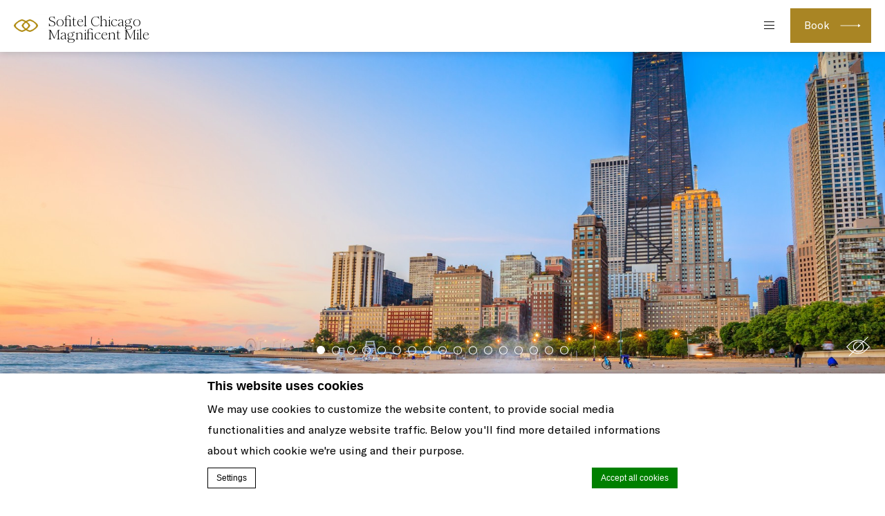

--- FILE ---
content_type: text/html; charset=UTF-8
request_url: https://www.sofitel-chicago.com/dining/sofitel_chicagomm_034/
body_size: 23173
content:
<!doctype html>
<!--[if lt IE 7 ]><html class="ie ie6 lang_en csslang_en " lang="ENH"><![endif]-->
<!--[if IE 7 ]><html class="ie ie7 lang_en csslang_en " lang="ENH"><![endif]-->
<!--[if IE 8 ]><html class="ie ie8 lang_en csslang_en " lang="ENH"><![endif]-->
<!--[if (gte IE 9)|!(IE)]><!-->
<html lang="ENH" class="lang_en csslang_en ">
<!--<![endif]-->
<head>
	<meta charset="UTF-8">
    <meta name="viewport" content="width=device-width, initial-scale=1">
	  <title>Sofitel Chicago Magnificent Mile - Sofitel_ChicagoMM_034</title>
  <meta name="description" content=""/>

	<meta http-equiv="X-UA-Compatible" content="IE=edge">
	<meta name="msapplication-tap-highlight" content="no">
	
	<script>
  var ajax_url = '/wp-admin/admin-ajax.php';
  var _choose_language = 'Choose your language';
  var _lang = 'en';
  var _is_mobile = false;
    var _hotel_name;
    _hotel_name = 1;
  </script>
	        <!-- DEdge Macaron plugin output ( macaron-utils.min.js ) -->
        <script no-loader type='text/javascript'>
            var dedge_macaron_enabled = true;
			!function(n){var e={};function t(r){if(e[r])return e[r].exports;var a=e[r]={i:r,l:!1,exports:{}};return n[r].call(a.exports,a,a.exports,t),a.l=!0,a.exports}t.m=n,t.c=e,t.d=function(n,e,r){t.o(n,e)||Object.defineProperty(n,e,{enumerable:!0,get:r})},t.r=function(n){"undefined"!=typeof Symbol&&Symbol.toStringTag&&Object.defineProperty(n,Symbol.toStringTag,{value:"Module"}),Object.defineProperty(n,"__esModule",{value:!0})},t.t=function(n,e){if(1&e&&(n=t(n)),8&e)return n;if(4&e&&"object"==typeof n&&n&&n.__esModule)return n;var r=Object.create(null);if(t.r(r),Object.defineProperty(r,"default",{enumerable:!0,value:n}),2&e&&"string"!=typeof n)for(var a in n)t.d(r,a,function(e){return n[e]}.bind(null,a));return r},t.n=function(n){var e=n&&n.__esModule?function(){return n.default}:function(){return n};return t.d(e,"a",e),e},t.o=function(n,e){return Object.prototype.hasOwnProperty.call(n,e)},t.p="",t(t.s=5)}({5:function(n,e,t){"use strict";t.r(e),t.d(e,"MacaronFormatUtils",(function(){return r}));var r=function(){function n(){}return n.parseConsentString=function(n,e){var t={ad_storage:"strings"==e?"denied":"0",ad_user_data:"strings"==e?"denied":"0",ad_personalization:"strings"==e?"denied":"0",analytics_storage:"strings"==e?"denied":"0",functionality_storage:"strings"==e?"denied":"0",personalization_storage:"strings"==e?"denied":"0",security_storage:"strings"==e?"denied":"0"},r=n.match(/^V:([0-9]+),(.*)$/i);if(r){if(r[1]!==this.currentConsentFormat)return null;var a=r[2].split(",");if(a.length>0)for(var o=0;o<a.length;o++){var i=a[o].split(":");if(2==i.length){var s=i[0],u=i[1];if(void 0!==t[s]&&-1!==["0","1","granted","denied"].indexOf(u))switch(u){case"0":case"denied":t[s]="strings"==e?"denied":"0";break;case"1":case"granted":t[s]="strings"==e?"granted":"1"}}}return t}return null},n.serializeConsentObject=function(n){var e={ad_storage:"0",ad_user_data:"0",ad_personalization:"0",analytics_storage:"0",functionality_storage:"0",personalization_storage:"0",security_storage:"0"};Object.keys(n).forEach((function(t){switch(n[t]){case"0":case"denied":e[t]="0";break;case"1":case"granted":e[t]="1"}}));var t=["V:"+this.currentConsentFormat];return Object.keys(e).forEach((function(n){t.push(n+":"+e[n])})),t.join(",")},n.convertConsentToMacaronConsentArray=function(n){var e={ad_storage:"ads",ad_user_data:"ad_user_data",ad_personalization:"ad_personalization",analytics_storage:"stats",functionality_storage:"prefs",personalization_storage:"personalization",security_storage:"needed"},t=[];return Object.keys(e).forEach((function(r){var a=e[r];"1"!=n[r]&&"granted"!=n[r]||t.push(a)})),t},n.convertMacaronConsentArrayToGoogleFormat=function(n){var e={ads:"ad_storage",ad_user_data:"ad_user_data",ad_personalization:"ad_personalization",stats:"analytics_storage",prefs:"functionality_storage",personalization:"personalization_storage",needed:"security_storage"},t={ad_storage:"0",ad_user_data:"0",ad_personalization:"0",analytics_storage:"0",functionality_storage:"0",personalization_storage:"0",security_storage:"0"};return n.forEach((function(n){void 0!==e[n]?t[e[n]]="1":window.console&&console.log("Warning, skipping",n,"in consent conversion")})),t},n.getMacaronConsentArray=function(n){if(void 0===n)return[];var e=this.parseConsentString(n,"numbers");return null!==e?this.convertConsentToMacaronConsentArray(e):[]},n.hasValidCookieConsent=function(n){return void 0!==n&&null!==this.parseConsentString(n,"numbers")},n.currentConsentFormat="2",n}();void 0===window.MacaronFormatUtils&&(window.MacaronFormatUtils=r)}});
!function(o,t){function _(n,e){return e.every(function(e){return-1!==n.indexOf(e)})}var e;e="_deCookiesConsent",t="undefined"!=typeof __deCookiesConfig&&void 0!==__deCookiesConfig.cookieNames&&void 0!==__deCookiesConfig.cookieNames[e]?__deCookiesConfig.cookieNames[e]:e;o.dedge_macaron_is_enabled=function(){return void 0!==o.dedge_macaron_enabled&&o.dedge_macaron_enabled},o.dedge_macaron_get_consent_categories=function(){if(!o.dedge_macaron_is_enabled())return["needed","prefs","stats","ads","unknown"];var e=function(e){e=("; "+document.cookie).split(`; ${e}=`);return 2===e.length?decodeURIComponent(e.pop().split(";").shift()):null}(t),n=[];if(!1!==e){n=[];try{n=JSON.parse(e)}catch(e){"undefined"!=typeof MacaronFormatUtils?n=MacaronFormatUtils.getMacaronConsentArrayFromCookie():window.console&&console.log("Warning, could not read Macaron Consent. MacaronFormatUtils not found")}}return n},o.dedge_macaron_on_consent=function(e,n,d){d=d||function(){};function o(o,t,e,a){return function(e){var n;r||(o=Array.isArray(o)?o:[o],(n=dedge_macaron_get_consent_categories())&&n.length&&(_(n,o)||_(o,["any"]))?(r=!0,t(n,a,e)):d(n,a,e))}}var t,r=!1;document.addEventListener("_deCookiesConsentGivenVanilla",o(e,n,0,"consentgiven")),t=o(e,n,0,"docready"),/complete|loaded|interactive/.test(document.readyState)?t({detail:"DOMContentAlreadyLoaded"}):document.addEventListener("DOMContentLoaded",function(e){t(e)})},o.dedge_macaron_load_consent_dependent_sections=function(i){var s,e,n;"GIVEN"!==(i=i||"GIVEN")&&"DENIED"!==i||(s="[MacaronCDS("+i+")] ",e=function(){var r="data-macaron-consent-cat",c=("DENIED"===i&&(r="data-macaron-consent-denied-cat"),dedge_macaron_get_consent_categories()),e=jQuery('script[type="application/json"][data-macaron-aware="true"]['+r+"]");0<e.length&&e.each(function(e,n){var o=jQuery(this),t=o.attr(r),e=o.attr("id")||"unknown-"+i+"-"+e,a=(a=t.split(",")).map(function(e){return e.replace(/[^a-z]+/g,"")});if("GIVEN"===i?_(c,a):!_(c,a)){window.console&&console.log(s+"LOAD #"+e+" for "+t);try{var d=JSON.parse(o.text());o.after(d),o.remove()}catch(e){window.console&&console.log(s+"ERROR",e,o,t)}}else window.console&&console.log(s+"SKIP #"+e+". Required="+t+"; Current="+c.join(","))})},"undefined"==typeof jQuery?n=setInterval(function(){"undefined"!=typeof jQuery&&(clearInterval(n),e())},150):e())},o.dedge_macaron_on_consent("any",function(){o.dedge_macaron_load_consent_dependent_sections("GIVEN")}),o.dedge_macaron_on_consent("any",function(){o.dedge_macaron_load_consent_dependent_sections("DENIED")})}(window,"_deCookiesConsent");        </script>
        <style id="accor_css_vars">/*Default CSS VARS, generated by gulpfile*/:root{--first-font:GT America LV, sans-serif;--second-font:Romie, sans-serif;--second-font-light:Romie, sans-serif;--third-font:Romie, sans-serif;--mainfont:GT America LV, sans-serif;--highlight_font-0:Romie, sans-serif;--highlight_font-1:GT America LV, sans-serif;--highlight_font-2:Romie, sans-serif;--reset-font:GT America LV, sans-serif;--body-bg:#fff;--dark-gold:#8f711e;--bright-gold:#a98524;--brighter-gold:#b38a00;--cofee:#998b83;--bright-cofee:#9f8e8b;--white:#fff;--gray-0:#e4e5e9;--gray-1:#f6f6f6;--gray-3:#b6b6b6;--gray-4:#a8a8a8;--gray-5:#818181;--gray-6:#666;--gray-8:#444444;--gray-9:#333;--black:#000;--rgba-black:0, 0, 0;--rgba-white:255, 255, 255;--rgba-cofee:57, 46, 44;--rgba-gray:51, 51, 51;--rgba-gold:169, 133, 36;}</style><script id="accor_css_vars_js">var accor_default_css_vars = {"--first-font":"GT America LV, sans-serif","--second-font":"Romie, sans-serif","--second-font-light":"Romie, sans-serif","--third-font":"Romie, sans-serif","--mainfont":"GT America LV, sans-serif","--highlight_font-0":"Romie, sans-serif","--highlight_font-1":"GT America LV, sans-serif","--highlight_font-2":"Romie, sans-serif","--reset-font":"GT America LV, sans-serif","--body-bg":"#fff","--dark-gold":"#8f711e","--bright-gold":"#a98524","--brighter-gold":"#b38a00","--cofee":"#998b83","--bright-cofee":"#9f8e8b","--white":"#fff","--gray-0":"#e4e5e9","--gray-1":"#f6f6f6","--gray-3":"#b6b6b6","--gray-4":"#a8a8a8","--gray-5":"#818181","--gray-6":"#666","--gray-8":"#444444","--gray-9":"#333","--black":"#000","--rgba-black":"0, 0, 0","--rgba-white":"255, 255, 255","--rgba-cofee":"57, 46, 44","--rgba-gray":"51, 51, 51","--rgba-gold":"169, 133, 36"};</script><script id="accor_a11y_themes_js">var accor_a11y_themes = accor_a11y_themes || {};accor_a11y_themes.bw = {"--body-bg":"#000","--dark-gold":"#FFF","--bright-gold":"#FFF","--brighter-gold":"#FFF","--cofee":"#FFF","--bright-cofee":"#FFF","--white":"#000","--gray-0":"#000","--gray-1":"#000","--gray-3":"#000","--gray-4":"#000","--gray-5":"#FFF","--gray-6":"#FFF","--gray-8":"#FFF","--gray-9":"#FFF","--black":"#FFF","--rgba-black":"255, 255, 255","--rgba-white":"0, 0, 0","--rgba-cofee":"255, 255, 255","--rgba-gray":"255, 255, 255","--rgba-gold":"255, 255, 255"}; accor_a11y_themes.by = {"--body-bg":"#000","--dark-gold":"#FF0","--bright-gold":"#FF0","--brighter-gold":"#FF0","--cofee":"#FF0","--bright-cofee":"#FF0","--white":"#000","--gray-0":"#000","--gray-1":"#000","--gray-3":"#000","--gray-4":"#000","--gray-5":"#FF0","--gray-6":"#FF0","--gray-8":"#FF0","--gray-9":"#FF0","--black":"#FF0","--rgba-black":"255, 255, 0","--rgba-white":"0, 0, 0","--rgba-cofee":"255, 255, 0","--rgba-gray":"255, 255, 0","--rgba-gold":"255, 255, 0"}; accor_a11y_themes.dyslexia = {"--mainfont":"'OpenDyslexic', sans-serif","--highlight_font-0":"'OpenDyslexic', sans-serif","--highlight_font-1":"'OpenDyslexic', sans-serif","--highlight_font-2":"'OpenDyslexic', sans-serif","--reset-font":"'OpenDyslexic', sans-serif"}; var accor_ponyfill_url = "https:\/\/www.sofitel-chicago.com\/wp-content\/themes\/sofitel-template\/js\/css-vars-ponyfill.min.js";</script><style type="text/css">html, body { opacity:0;visibility:hidden; }</style>

<!-- This site is optimized with the Yoast SEO plugin v11.7 - https://yoast.com/wordpress/plugins/seo/ -->
<link rel="canonical" href="https://www.sofitel-chicago.com/dining/sofitel_chicagomm_034/" />
<meta property="og:locale" content="en_US" />
<meta property="og:type" content="article" />
<meta property="og:title" content="Sofitel_ChicagoMM_034 - Sofitel Chicago Magnificent Mile" />
<meta property="og:url" content="https://www.sofitel-chicago.com/dining/sofitel_chicagomm_034/" />
<meta property="og:site_name" content="Sofitel Chicago Magnificent Mile" />
<meta property="og:image" content="https://s3.amazonaws.com/static-webstudio-accorhotels-usa-1.wp-ha.fastbooking.com/wp-content/uploads/sites/4/2019/04/18203213/Sofitel_ChicagoMM_034.jpg" />
<meta property="og:image:secure_url" content="https://s3.amazonaws.com/static-webstudio-accorhotels-usa-1.wp-ha.fastbooking.com/wp-content/uploads/sites/4/2019/04/18203213/Sofitel_ChicagoMM_034.jpg" />
<meta property="og:image:width" content="1224" />
<meta property="og:image:height" content="816" />
<meta name="twitter:card" content="summary" />
<meta name="twitter:title" content="Sofitel_ChicagoMM_034 - Sofitel Chicago Magnificent Mile" />
<meta name="twitter:image" content="https://s3.amazonaws.com/static-webstudio-accorhotels-usa-1.wp-ha.fastbooking.com/wp-content/uploads/sites/4/2019/04/18203213/Sofitel_ChicagoMM_034.jpg" />
<script type='application/ld+json' class='yoast-schema-graph yoast-schema-graph--main'>{"@context":"https://schema.org","@graph":[{"@type":"WebSite","@id":"https://www.sofitel-chicago.com/#website","url":"https://www.sofitel-chicago.com/","name":"Sofitel Chicago Magnificent Mile","potentialAction":{"@type":"SearchAction","target":"https://www.sofitel-chicago.com/?s={search_term_string}","query-input":"required name=search_term_string"}},{"@type":"WebPage","@id":"https://www.sofitel-chicago.com/dining/sofitel_chicagomm_034/#webpage","url":"https://www.sofitel-chicago.com/dining/sofitel_chicagomm_034/","inLanguage":"ENH","name":"Sofitel_ChicagoMM_034 - Sofitel Chicago Magnificent Mile","isPartOf":{"@id":"https://www.sofitel-chicago.com/#website"},"datePublished":"2019-04-18T20:32:12+00:00","dateModified":"2019-04-18T20:32:12+00:00"}]}</script>
<!-- / Yoast SEO plugin. -->

<link rel='dns-prefetch' href='//cdnjs.cloudflare.com' />
<link rel='dns-prefetch' href='//cdn.jsdelivr.net' />
<link rel='dns-prefetch' href='//s.w.org' />
<link rel='https://api.w.org/' href='https://www.sofitel-chicago.com/wp-json/' />
<link rel='shortlink' href='https://www.sofitel-chicago.com/?p=1632' />
<link rel="alternate" type="application/json+oembed" href="https://www.sofitel-chicago.com/wp-json/oembed/1.0/embed?url=https%3A%2F%2Fwww.sofitel-chicago.com%2Fdining%2Fsofitel_chicagomm_034%2F" />
<link rel="alternate" type="text/xml+oembed" href="https://www.sofitel-chicago.com/wp-json/oembed/1.0/embed?url=https%3A%2F%2Fwww.sofitel-chicago.com%2Fdining%2Fsofitel_chicagomm_034%2F&#038;format=xml" />
<script no-loader>var accor_gmaps_jsapi_signed_url = "https:\/\/maps.googleapis.com\/maps\/api\/js?v=3&libraries=places&key=AIzaSyBJuG1E1gSCqx-pEFtOn0UFFYg4s11Zrwo"</script><meta name="accor_post_id" content="1632" />    <script>var _accor_ALL_status = true;</script>
        <script no-loader>var _accor_booking_measurement_start = new Date(); </script>
    <meta name="google-site-verification" content="DKt5RDbdOhMEkz3w5idKtUk6GjsttNDTZKlpPcw-Mdk" />
<style>
.page-template-template-accessibility h2{
    margin: 25px 0;
}
.page-template-template-accessibility ul.content__list{
    list-style-type: disc !important;
    list-style-position: inside;
    margin: 10px 25px;
    font-family: 'Garamond Premr Pro', sans-serif;
    font-size: 18px;
}
</style>
	<link rel="apple-touch-icon" sizes="57x57" href="https://www.sofitel-chicago.com/wp-content/themes/sofitel-template/images/favicon/apple-touch-icon-57x57.png">
<link rel="apple-touch-icon" sizes="60x60" href="https://www.sofitel-chicago.com/wp-content/themes/sofitel-template/images/favicon/apple-touch-icon-60x60.png">
<link rel="apple-touch-icon" sizes="72x72" href="https://www.sofitel-chicago.com/wp-content/themes/sofitel-template/images/favicon/apple-touch-icon-72x72.png">
<link rel="apple-touch-icon" sizes="76x76" href="https://www.sofitel-chicago.com/wp-content/themes/sofitel-template/images/favicon/apple-touch-icon-76x76.png">
<link rel="apple-touch-icon" sizes="114x114" href="https://www.sofitel-chicago.com/wp-content/themes/sofitel-template/images/favicon/apple-touch-icon-114x114.png">
<link rel="apple-touch-icon" sizes="120x120" href="https://www.sofitel-chicago.com/wp-content/themes/sofitel-template/images/favicon/apple-touch-icon-120x120.png">
<link rel="apple-touch-icon" sizes="144x144" href="https://www.sofitel-chicago.com/wp-content/themes/sofitel-template/images/favicon/apple-touch-icon-144x144.png">
<link rel="apple-touch-icon" sizes="152x152" href="https://www.sofitel-chicago.com/wp-content/themes/sofitel-template/images/favicon/apple-touch-icon-152x152.png">
<link rel="apple-touch-icon" sizes="180x180" href="https://www.sofitel-chicago.com/wp-content/themes/sofitel-template/images/favicon/apple-touch-icon-180x180.png">
<link rel="icon" type="image/png" href="https://www.sofitel-chicago.com/wp-content/themes/sofitel-template/images/favicon/favicon-32x32.png" sizes="32x32">
<link rel="icon" type="image/png" href="https://www.sofitel-chicago.com/wp-content/themes/sofitel-template/images/favicon/favicon-194x194.png" sizes="194x194">
<link rel="icon" type="image/png" href="https://www.sofitel-chicago.com/wp-content/themes/sofitel-template/images/favicon/favicon-96x96.png" sizes="96x96">
<link rel="icon" type="image/png" href="https://www.sofitel-chicago.com/wp-content/themes/sofitel-template/images/favicon/android-chrome-192x192.png" sizes="192x192">
<link rel="icon" type="image/png" href="https://www.sofitel-chicago.com/wp-content/themes/sofitel-template/images/favicon/favicon-16x16.png" sizes="16x16">
<link rel="manifest" href="https://www.sofitel-chicago.com/wp-content/themes/sofitel-template/images/favicon/manifest.json">
<link rel="mask-icon" href="https://www.sofitel-chicago.com/wp-content/themes/sofitel-template/images/favicon/safari-pinned-tab.svg" color="#5bbad5">
<link rel="shortcut icon" href="https://www.sofitel-chicago.com/wp-content/themes/sofitel-template/images/favicon/favicon.ico">
<meta name="msapplication-TileColor" content="#ffffff">
<meta name="msapplication-TileImage" content="https://www.sofitel-chicago.com/wp-content/themes/sofitel-template/images/favicon/mstile-144x144.png">
<meta name="msapplication-config" content="https://www.sofitel-chicago.com/wp-content/themes/sofitel-template/images/favicon/browserconfig.xml">
<meta name="theme-color" content="#ffffff">

	
</head>
<body class="attachment attachment-template-default attachmentid-1632 attachment-jpeg">
<div id="container">
	<div id="wrapper">

	<div id="seobar">
      <div>Sofitel Chicago Magnificent Mile - Luxury hotel - Sofitel_ChicagoMM_034</div>
  </div>

	<header id="header">
		<div id="hotel">

			<div id="logo">
	<a data-xiti="transverse::logo" href="https://www.sofitel-chicago.com/">
		<span class="big_logo">
			<img style="max-width: 190px; height: auto; width: auto;" alt="Sofitel Chicago Magnificent Mile"
				src="https://s3.amazonaws.com/static-webstudio-accorhotels-usa-1.wp-ha.fastbooking.com/wp-content/uploads/sites/4/2025/06/02142821/Sofitel_Hotels-Resorts_CulturalLink_Logo_White_RGB-1.png" />
		</span>
		<span class="small_logo">
			<img width="35" height="18" alt="Sofitel Chicago Magnificent Mile"
				src="https://www.sofitel-chicago.com/wp-content/themes/sofitel-template/images/hr.png" />
			<span>Sofitel Chicago Magnificent Mile</span>
		</span>
	</a>
</div>
			<nav class="menu-main__nav">
		<ul class="menu-main__nav with_submenu">
					<li class="menu-main__li set ">
                    <a class="menu-main__a"
                       data-xiti-clic="N" data-xiti="transverse::navigation::[GALLERY]"
                       href="https://www.sofitel-chicago.com/gallery/">
                        GALLERY                    </a>
                    				</li>
								<li class="menu-main__li set ">
                    <a class="menu-main__a"
                       data-xiti-clic="N" data-xiti="transverse::navigation::[ROOMS and SUITES]"
                       href="https://www.sofitel-chicago.com/rooms-suites/">
                        ROOMS &amp; SUITES                    </a>
                    			<ul class="submenu">
				<li class="submenu_item "><a href="https://www.sofitel-chicago.com/rooms-suites/classic-room/">CLASSIC ROOM</a></li><li class="submenu_item "><a href="https://www.sofitel-chicago.com/rooms-suites/superior-room/">SUPERIOR ROOM</a></li><li class="submenu_item "><a href="https://www.sofitel-chicago.com/rooms-suites/superior-double/">SUPERIOR DOUBLE ROOM</a></li><li class="submenu_item "><a href="https://www.sofitel-chicago.com/rooms-suites/luxury-room/">LUXURY ROOM</a></li><li class="submenu_item "><a href="https://www.sofitel-chicago.com/rooms-suites/junior-suite/">JUNIOR SUITE</a></li><li class="submenu_item "><a href="https://www.sofitel-chicago.com/rooms-suites/prestige-suite/">PRESTIGE SUITE</a></li><li class="submenu_item "><a href="https://www.sofitel-chicago.com/rooms-suites/signature-suite/">SIGNATURE SUITE</a></li><li class="submenu_item "><a href="https://www.sofitel-chicago.com/rooms-suites/magnifique-suite/">MAGNIFIQUE SUITE</a></li><li class="submenu_item "><a href="https://www.sofitel-chicago.com/rooms-suites/presidential-suite/">PRESIDENTIAL SUITE</a></li><li class="submenu_item "><a href="https://www.sofitel-chicago.com/rooms-suites/classic-room-accessible-tub/">CLASSIC ROOM ACCESSIBLE TUB</a></li><li class="submenu_item "><a href="https://www.sofitel-chicago.com/rooms-suites/superior-room-accessible-tub/">SUPERIOR ROOM ACCESSIBLE TUB</a></li><li class="submenu_item "><a href="https://www.sofitel-chicago.com/rooms-suites/superior-double-room-accessible-tub/">SUPERIOR DOUBLE ROOM ACCESSIBLE TUB</a></li><li class="submenu_item "><a href="https://www.sofitel-chicago.com/rooms-suites/luxury-king-accessible-tub/">LUXURY ROOM ACCESSIBLE TUB</a></li><li class="submenu_item "><a href="https://www.sofitel-chicago.com/rooms-suites/junior-suite-accessible-tub/">JUNIOR SUITE ACCESSIBLE TUB</a></li><li class="submenu_item "><a href="https://www.sofitel-chicago.com/rooms-suites/junior-suite-accessible-tub-and-roll-in-shower/">JUNIOR SUITE ACCESSIBLE TUB AND ROLL IN SHOWER</a></li><li class="submenu_item "><a href="https://www.sofitel-chicago.com/rooms-suites/magnifique-suite-accessible-tub-and-roll-in-shower/">MAGNIFIQUE SUITE ACCESSIBLE TUB AND ROLL IN SHOWER</a></li>			</ul>
							</li>
								<li class="menu-main__li set ">
                    <a class="menu-main__a"
                       data-xiti-clic="N" data-xiti="transverse::navigation::[SPECIAL OFFERS]"
                       href="https://www.sofitel-chicago.com/special-offers/">
                        SPECIAL OFFERS                    </a>
                    				</li>
								<li class="menu-main__li set active">
                    <a class="menu-main__a"
                       data-xiti-clic="N" data-xiti="transverse::navigation::[DINING]"
                       href="https://www.sofitel-chicago.com/dining/">
                        DINING                    </a>
                    			<ul class="submenu">
				<li class="submenu_item "><a href="https://www.sofitel-chicago.com/dining/la-terrace/">LA TERRACE</a></li><li class="submenu_item "><a href="https://www.sofitel-chicago.com/dining/un-tea-afternoon-apero/">UN-TEA AFTERNOON APÉRO</a></li><li class="submenu_item "><a href="https://www.sofitel-chicago.com/dining/cda/">CDA</a></li><li class="submenu_item "><a href="https://www.sofitel-chicago.com/dining/le-bar/">LE BAR</a></li>			</ul>
							</li>
								<li class="menu-main__li set ">
                    <a class="menu-main__a"
                       data-xiti-clic="N" data-xiti="transverse::navigation::[WEDDINGS and CELEBRATIONS]"
                       href="https://www.sofitel-chicago.com/wedding-celebration/">
                        WEDDINGS &amp; CELEBRATIONS                    </a>
                    			<ul class="submenu">
				<li class="submenu_item "><a href="https://www.sofitel-chicago.com/wedding-celebration/inspired-events/">INSPIRED EVENTS</a></li><li class="submenu_item "><a href="https://www.sofitel-chicago.com/wedding-celebration/grand-ballroom/">GRAND BALLROOM</a></li><li class="submenu_item "><a href="https://www.sofitel-chicago.com/wedding-celebration/cuisine/">CUISINE</a></li><li class="submenu_item "><a href="https://www.sofitel-chicago.com/wedding-celebration/private-events/">PRIVATE EVENTS</a></li>			</ul>
							</li>
								<li class="menu-main__li set ">
                    <a class="menu-main__a"
                       data-xiti-clic="N" data-xiti="transverse::navigation::[MEETINGS and EVENTS]"
                       href="https://www.sofitel-chicago.com/meetings-events/">
                        MEETINGS &amp; EVENTS                    </a>
                    			<ul class="submenu">
				<li class="submenu_item "><a href="https://www.sofitel-chicago.com/meetings-events/inspired-meetings/">INSPIRED MEETINGS</a></li><li class="submenu_item "><a href="https://www.sofitel-chicago.com/meetings-events/grand-ballroom/">GRAND BALLROOM</a></li><li class="submenu_item "><a href="https://www.sofitel-chicago.com/meetings-events/cigale/">CIGALE</a></li><li class="submenu_item "><a href="https://www.sofitel-chicago.com/meetings-events/meeting-rooms/">MEETING ROOMS</a></li>			</ul>
							</li>
						<li class="menu-main__li menu-main__li--hamburger set hamburger"><a href="javascript:void(0);" title="Open Navigation menu"><span></span></a></li>
	</ul>
	</nav>
			<div id="extended_menu" class="menu-ext__nav">

		<ul class="menu-ext__li set">
        <li class="menu-ext__a homelink"><a href="https://www.sofitel-chicago.com">Home</a></li>
						<li class="menu-ext__li set ">
					<a class="menu-ext__a" data-xiti-clic="N"
						href="https://www.sofitel-chicago.com/location/"
						data-xiti="transverse::navigation::[LOCATION]">
						LOCATION					</a>
									</li>
								<li class="menu-ext__li set ">
					<a class="menu-ext__a" data-xiti-clic="N"
						href="https://www.sofitel-chicago.com/experience/"
						data-xiti="transverse::navigation::[Experience]">
						Experience					</a>
								<ul class="submenu">
				<li class="submenu_item "><a href="https://www.sofitel-chicago.com/experience/services-amenities/">SERVICES &amp; AMENITIES</a></li><li class="submenu_item "><a href="https://www.sofitel-chicago.com/experience/elevate-your-look-with-annie-personal-stylist/">PERSONAL STYLIST</a></li><li class="submenu_item "><a href="https://www.sofitel-chicago.com/experience/architecture-design/">ARCHITECTURE &amp; DESIGN</a></li>			</ul>
							</li>
								<li class="menu-ext__li set ">
					<a class="menu-ext__a" data-xiti-clic="N"
						href="https://www.sofitel-chicago.com/the-city/"
						data-xiti="transverse::navigation::[THE CITY]">
						THE CITY					</a>
								<ul class="submenu">
				<li class="submenu_item "><a href="https://www.sofitel-chicago.com/the-city/map-directions/">MAP &#038; DIRECTIONS</a></li>			</ul>
							</li>
								<li class="menu-ext__li set ">
					<a class="menu-ext__a" data-xiti-clic="N"
						href="https://www.sofitel-chicago.com/about-us/"
						data-xiti="transverse::navigation::[About us]">
						About us					</a>
								<ul class="submenu">
				<li class="submenu_item "><a href="https://www.sofitel-chicago.com/about-us/faq/">FAQ</a></li>			</ul>
							</li>
				                    <li class="menu-ext__a boutiquelink"><a href="https://sofitelboutique.com/?utm_source=sofitel-site&utm_medium=property&utm_term=organic&utm_content=evergreen&utm_campaign=evergreen" target="_blank">Sofitel Boutique</a></li>
        	</ul>
	
	<div class="menu-ext__info">
	<div class="menu-ext__info-address address">
		20 East Chestnut St - Downtown <br>
		IL 60611		Chicago	</div>
	<div class="menu-ext__info-contact contact">
		<strong>Tel:</strong>
		<span class="ltr">(+1) 312 324 4000</span><br>
                    <strong>Fax:</strong>
            <span class="ltr">(+1) 312 324 4026</span><br>
        
					<strong>Email:</strong>
			<span class="ltr emails">
				<a class="mailto" href="mailto:sofitelchicago@sofitel.com">sofitelchicago@sofitel.com</a>			</span>
				</div>
</div>
	<div id="lang">
	<a href="javascript:void(0);"><span>English</span></a>
	<ul class="languages"><li class="icl-en"><a href="https://www.sofitel-chicago.com/dining/sofitel_chicagomm_034/" class="lang_sel_sel">English</a></li><li class="select">See this hotel on all.accor.com or brand website in other languages : <select><option>Select your language</option><option value="fr" data-url="https://sofitel.accor.com/fr/hotels/2993.html">Français</option><option value="de" data-url="https://sofitel.accor.com/de/hotels/2993.html">Deutsch</option><option value="es" data-url="https://sofitel.accor.com/es/hotels/2993.html">Español</option><option value="it" data-url="https://sofitel.accor.com/it/hotels/2993.html">Italiano</option><option value="pt-br" data-url="https://sofitel.accor.com/pt-br/hotels/2993.html">Português (Brazil)</option><option value="id" data-url="https://all.accor.com/hotel/2993/index.id.shtml">Indonesia</option><option value="ja" data-url="https://all.accor.com/hotel/2993/index.ja.shtml">日本語</option><option value="pl" data-url="https://all.accor.com/hotel/2993/index.pl.shtml">Polski</option><option value="ru" data-url="https://all.accor.com/hotel/2993/index.ru.shtml">Русский</option><option value="zh-hans" data-url="https://sofitel.accor.com/zh/hotels/2993.html">简体中文</option><option value="pt" data-url="https://all.accor.com/hotel/2993/index.pt.shtml">Português</option><option value="nl" data-url="https://all.accor.com/hotel/2993/index.nl.shtml">Nederlands</option><option value="ko" data-url="https://all.accor.com/hotel/2993/index.ko.shtml">한국어</option><option value="tr" data-url="https://all.accor.com/hotel/2993/index.tr.shtml">Türkçe</option><option value="ar" data-url="https://all.accor.com/hotel/2993/index.ar.shtml">العربية</option><option value="th" data-url="https://all.accor.com/hotel/2993/index.th.shtml">ไทย</option><option value="sv" data-url="https://all.accor.com/hotel/2993/index.sv.shtml">Svenska</option></select></li></ul>
</div>
	<span class="book_close"></span>

</div>

		</div>
	</header>
	<div id="main_slideshow" class="loading">
			</div><div class="w-container"><!-- Generated by Accor Admin Customizations plugin -->
<div class="std_breadcrumb tpl__dft"><ul itemscope itemtype="http://schema.org/BreadcrumbList" class="aac_bcrumb_list "><li itemprop="itemListElement" itemscope itemtype="http://schema.org/ListItem" class="aac_bcrumb_itm el_0 pid_2 typ_home"><a itemprop="item" href="https://www.sofitel-chicago.com/"><span itemprop="name">Home</span></a><meta itemprop="position" content="1"/></li><li itemprop="itemListElement" itemscope itemtype="http://schema.org/ListItem" class="aac_bcrumb_itm el_1 pid_1632 typ_self"><a itemprop="item" href="https://www.sofitel-chicago.com/dining/sofitel_chicagomm_034/"><span itemprop="name">Sofitel_ChicagoMM_034</span></a><meta itemprop="position" content="2"/></li></ul></div></div>
<div class="section">
	<div class="w-container">

		<h2>Sofitel_ChicagoMM_034</h2>

		<hr>

		<div class="wp__thecontent"><p class="attachment"><a href='https://s3.amazonaws.com/static-webstudio-accorhotels-usa-1.wp-ha.fastbooking.com/wp-content/uploads/sites/4/2019/04/18203213/Sofitel_ChicagoMM_034.jpg'><img width="300" height="200" src="https://s3.amazonaws.com/static-webstudio-accorhotels-usa-1.wp-ha.fastbooking.com/wp-content/uploads/sites/4/2019/04/18203213/Sofitel_ChicagoMM_034-300x200.jpg" class="attachment-medium size-medium" alt="" srcset="https://s3.amazonaws.com/static-webstudio-accorhotels-usa-1.wp-ha.fastbooking.com/wp-content/uploads/sites/4/2019/04/18203213/Sofitel_ChicagoMM_034-300x200.jpg 300w, https://s3.amazonaws.com/static-webstudio-accorhotels-usa-1.wp-ha.fastbooking.com/wp-content/uploads/sites/4/2019/04/18203213/Sofitel_ChicagoMM_034-768x512.jpg 768w, https://s3.amazonaws.com/static-webstudio-accorhotels-usa-1.wp-ha.fastbooking.com/wp-content/uploads/sites/4/2019/04/18203213/Sofitel_ChicagoMM_034-1024x683.jpg 1024w, https://s3.amazonaws.com/static-webstudio-accorhotels-usa-1.wp-ha.fastbooking.com/wp-content/uploads/sites/4/2019/04/18203213/Sofitel_ChicagoMM_034-698x465.jpg 698w, https://s3.amazonaws.com/static-webstudio-accorhotels-usa-1.wp-ha.fastbooking.com/wp-content/uploads/sites/4/2019/04/18203213/Sofitel_ChicagoMM_034-585x390.jpg 585w, https://s3.amazonaws.com/static-webstudio-accorhotels-usa-1.wp-ha.fastbooking.com/wp-content/uploads/sites/4/2019/04/18203213/Sofitel_ChicagoMM_034-1170x780.jpg 1170w, https://s3.amazonaws.com/static-webstudio-accorhotels-usa-1.wp-ha.fastbooking.com/wp-content/uploads/sites/4/2019/04/18203213/Sofitel_ChicagoMM_034-923x615.jpg 923w, https://s3.amazonaws.com/static-webstudio-accorhotels-usa-1.wp-ha.fastbooking.com/wp-content/uploads/sites/4/2019/04/18203213/Sofitel_ChicagoMM_034-150x100.jpg 150w, https://s3.amazonaws.com/static-webstudio-accorhotels-usa-1.wp-ha.fastbooking.com/wp-content/uploads/sites/4/2019/04/18203213/Sofitel_ChicagoMM_034.jpg 1224w" sizes="(max-width: 300px) 100vw, 300px" /></a></p>
</div>

		
	</div>
</div>

<div id="stay_in_touch" class="social-section">
	<div class="w-container social-section__wrapper">
		<h2 class="social-section__title">
			Follow us		</h2>
		<p class="social-section__body">
			Catch up on all the latest news and events.		</p>
		<ul class="social-section__ul">
								<li class="social-section__li social-section__li--facebook">
						<a class="social-section__a" href="https://www.facebook.com/SofitelChicago" title="facebook" target="_blank"
							data-xiti-clic="S" data-xiti="transverse::footer::facebook">
							<img alt="facebook logo" width="50" height="50"
								src="https://www.sofitel-chicago.com/wp-content/themes/sofitel-template/images/icon-facebook-black.svg" class="social-section__img" >
						</a>
					</li>					<li class="social-section__li social-section__li--twitter">
						<a class="social-section__a" href="https://twitter.com/sofitelchicago" title="twitter" target="_blank"
							data-xiti-clic="S" data-xiti="transverse::footer::twitter">
							<img alt="twitter logo" width="50" height="50"
								src="https://www.sofitel-chicago.com/wp-content/themes/sofitel-template/images/icon-twitter-black.svg" class="social-section__img" >
						</a>
					</li>					<li class="social-section__li social-section__li--instagram">
						<a class="social-section__a" href="https://www.instagram.com/sofitelchicago/" title="instagram" target="_blank"
							data-xiti-clic="S" data-xiti="transverse::footer::instagram">
							<img alt="instagram logo" width="50" height="50"
								src="https://www.sofitel-chicago.com/wp-content/themes/sofitel-template/images/icon-instagram-black.svg" class="social-section__img" >
						</a>
					</li>		</ul>
	</div>
</div>

<footer id="footer" class="section">
  <div class="w-container">

    	<div class="newsletter">
		<h2 class="nodoubleletters">Newsletter</h2>
		<form method="post" action="https://www.sofitel-chicago.com/newsletter/">
			<input type="email" name="email" required placeholder="Enter your email">
			<input data-xiti-clic="S" data-xiti="transverse::footer::newsletterclick" type="submit" class="btn" value="Subscribe">
		</form>
	</div>
	
    <div>

      
      	<ul class="footer-pages__ul">
		            <li class="footer-pages__li footer-pages__li--contact-us">
                <a class="" class=""
                   class="footer-pages__a" href="https://www.sofitel-chicago.com/contact-us/">
                    Contact us                </a>
            </li>
			            <li class="footer-pages__li footer-pages__li--the-french-zest">
                <a class="" class=""
                   class="footer-pages__a" href="https://sofitel.accor.com" target="_blank">
                    The French Zest                </a>
            </li>
			            <li class="footer-pages__li footer-pages__li--the-accorhotels-club">
                <a class="" class=""
                   class="footer-pages__a" href="https://all.accor.com/loyalty-program/reasonstojoin/index.en.shtml" data-xiti-clic="S" rel="external" target="_blank">
                    All - Accor Live Limitless                </a>
            </li>
			            <li class="footer-pages__li footer-pages__li--sitemap">
                <a class="" class=""
                   class="footer-pages__a" href="https://www.sofitel-chicago.com/sitemap/">
                    Sitemap                </a>
            </li>
			            <li class="footer-pages__li footer-pages__li--legal-information">
                <a class="" class=""
                   class="footer-pages__a" href="https://www.sofitel-chicago.com/legal-information/">
                    Legal information                </a>
            </li>
			            <li class="footer-pages__li footer-pages__li--cookie-policy-preferences">
                <a class="footerhighlight" class=""
                   class="footer-pages__a" href="https://www.sofitel-chicago.com/cookie-policy-preferences/">
                    Cookie Policy & Preferences                </a>
            </li>
				</ul>
	
    </div>

    	<div class="mobile_apps">
		<div>
			<h2 class="nodoubleletters">Accor All App</h2>
			<div id="mobile_apps"><ul class="mobile_apps"><li class="google"><a target="_blank" rel="external" href="https://bok7.app.link/327WpI9o3W?%243p=a_custom_152976&~customer_keyword=Owned&~customer_placement=site&~customer_ad_name=Footer_minisite&~customer_ad_set_name=Sofitel" title="Download google app">&nbsp;</a></li><li class="apple"><a target="_blank" rel="external" href="https://bok7.app.link/327WpI9o3W?%243p=a_custom_152976&~customer_keyword=Owned&~customer_placement=site&~customer_ad_name=Footer_minisite&~customer_ad_set_name=Sofitel" title="Download apple app">&nbsp;</a></li></ul></div><script>var _mobile_app_string = 'find all your <strong>sofitel hotels</strong> <span><small>in</small> the mobile app<strong>accorhotels</strong> </span>';</script>
		</div>
	</div>
  </div>

  <div id="copyright" class="copyright">
	<div class="w-container copyright__wrapper">
		<p>&copy; sofitel 2026. The symbol of french elegance in luxury hospitality around the world            &nbsp;|&nbsp;<a rel="nofollow" target="_blank" href="https://www.d-edge.com/?utm_source=Accor_hotel_website&utm_medium=link&utm_campaign=credits">Website Design</a>                |
                <a href="https://www.sofitel-chicago.com/web-accessibility/">Web accessibility</a>
                    </p>
	</div>
</div>  </footer>


  <div class="main_slideshow">
    <ul class="cycle">
                <li>
            <img
                
 srcset="https://s3.amazonaws.com/static-webstudio-accorhotels-usa-1.wp-ha.fastbooking.com/wp-content/uploads/sites/4/2023/01/18154930/shutterstock_180787010-300x200.jpg 300w, https://s3.amazonaws.com/static-webstudio-accorhotels-usa-1.wp-ha.fastbooking.com/wp-content/uploads/sites/4/2023/01/18154930/shutterstock_180787010-768x512.jpg 768w, https://s3.amazonaws.com/static-webstudio-accorhotels-usa-1.wp-ha.fastbooking.com/wp-content/uploads/sites/4/2023/01/18154930/shutterstock_180787010-1024x683.jpg 1024w, https://s3.amazonaws.com/static-webstudio-accorhotels-usa-1.wp-ha.fastbooking.com/wp-content/uploads/sites/4/2023/01/18154930/shutterstock_180787010-698x465.jpg 698w, https://s3.amazonaws.com/static-webstudio-accorhotels-usa-1.wp-ha.fastbooking.com/wp-content/uploads/sites/4/2023/01/18154930/shutterstock_180787010-585x390.jpg 585w, https://s3.amazonaws.com/static-webstudio-accorhotels-usa-1.wp-ha.fastbooking.com/wp-content/uploads/sites/4/2023/01/18154930/shutterstock_180787010-1170x780.jpg 1170w, https://s3.amazonaws.com/static-webstudio-accorhotels-usa-1.wp-ha.fastbooking.com/wp-content/uploads/sites/4/2023/01/18154930/shutterstock_180787010-923x615.jpg 923w, https://s3.amazonaws.com/static-webstudio-accorhotels-usa-1.wp-ha.fastbooking.com/wp-content/uploads/sites/4/2023/01/18154930/shutterstock_180787010-150x100.jpg 150w, https://s3.amazonaws.com/static-webstudio-accorhotels-usa-1.wp-ha.fastbooking.com/wp-content/uploads/sites/4/2023/01/18154930/shutterstock_180787010.jpg 2x" 
sizes="(min-width: 300w) 300w, (min-width: 768w) 768w, (min-width: 1024w) 1024w, (min-width: 1200w) 1200w" 
                    class="resp" src="https://s3.amazonaws.com/static-webstudio-accorhotels-usa-1.wp-ha.fastbooking.com/wp-content/uploads/sites/4/2023/01/18154930/shutterstock_180787010-698x465.jpg" width="698"
                    height="465"
                    alt="Photo of the hotel Sofitel Chicago Magnificent Mile: Shutterstock 180787010">
          </li>
                  <li>
            <img
                
 srcset="https://s3.amazonaws.com/static-webstudio-accorhotels-usa-1.wp-ha.fastbooking.com/wp-content/uploads/sites/4/2023/01/18154912/outside-shot-300x202.png 300w, https://s3.amazonaws.com/static-webstudio-accorhotels-usa-1.wp-ha.fastbooking.com/wp-content/uploads/sites/4/2023/01/18154912/outside-shot-768x516.png 768w, https://s3.amazonaws.com/static-webstudio-accorhotels-usa-1.wp-ha.fastbooking.com/wp-content/uploads/sites/4/2023/01/18154912/outside-shot-692x465.png 692w, https://s3.amazonaws.com/static-webstudio-accorhotels-usa-1.wp-ha.fastbooking.com/wp-content/uploads/sites/4/2023/01/18154912/outside-shot-915x615.png 915w, https://s3.amazonaws.com/static-webstudio-accorhotels-usa-1.wp-ha.fastbooking.com/wp-content/uploads/sites/4/2023/01/18154912/outside-shot-150x100.png 150w, https://s3.amazonaws.com/static-webstudio-accorhotels-usa-1.wp-ha.fastbooking.com/wp-content/uploads/sites/4/2023/01/18154912/outside-shot.png 918w, https://s3.amazonaws.com/static-webstudio-accorhotels-usa-1.wp-ha.fastbooking.com/wp-content/uploads/sites/4/2023/01/18154912/outside-shot.png 2x" 
sizes="(min-width: 300w) 300w, (min-width: 768w) 768w, (min-width: 1024w) 1024w, (min-width: 1200w) 1200w" 
                    class="resp" src="https://s3.amazonaws.com/static-webstudio-accorhotels-usa-1.wp-ha.fastbooking.com/wp-content/uploads/sites/4/2023/01/18154912/outside-shot-692x465.png" width="692"
                    height="465"
                    alt="Photo of the hotel Sofitel Chicago Magnificent Mile: Outside shot">
          </li>
                  <li>
            <img
                
 srcset="https://s3.amazonaws.com/static-webstudio-accorhotels-usa-1.wp-ha.fastbooking.com/wp-content/uploads/sites/4/2023/01/19002352/DANIEL-KELLEGHAN-PHOTOGRAPHY-35685-200x300.jpg 200w, https://s3.amazonaws.com/static-webstudio-accorhotels-usa-1.wp-ha.fastbooking.com/wp-content/uploads/sites/4/2023/01/19002352/DANIEL-KELLEGHAN-PHOTOGRAPHY-35685-768x1152.jpg 768w, https://s3.amazonaws.com/static-webstudio-accorhotels-usa-1.wp-ha.fastbooking.com/wp-content/uploads/sites/4/2023/01/19002352/DANIEL-KELLEGHAN-PHOTOGRAPHY-35685-683x1024.jpg 683w, https://s3.amazonaws.com/static-webstudio-accorhotels-usa-1.wp-ha.fastbooking.com/wp-content/uploads/sites/4/2023/01/19002352/DANIEL-KELLEGHAN-PHOTOGRAPHY-35685-310x465.jpg 310w, https://s3.amazonaws.com/static-webstudio-accorhotels-usa-1.wp-ha.fastbooking.com/wp-content/uploads/sites/4/2023/01/19002352/DANIEL-KELLEGHAN-PHOTOGRAPHY-35685-410x615.jpg 410w, https://s3.amazonaws.com/static-webstudio-accorhotels-usa-1.wp-ha.fastbooking.com/wp-content/uploads/sites/4/2023/01/19002352/DANIEL-KELLEGHAN-PHOTOGRAPHY-35685.jpg 800w, https://s3.amazonaws.com/static-webstudio-accorhotels-usa-1.wp-ha.fastbooking.com/wp-content/uploads/sites/4/2023/01/19002352/DANIEL-KELLEGHAN-PHOTOGRAPHY-35685.jpg 2x" 
sizes="(min-width: 300w) 300w, (min-width: 768w) 768w, (min-width: 1024w) 1024w, (min-width: 1200w) 1200w" 
                    class="resp" src="https://s3.amazonaws.com/static-webstudio-accorhotels-usa-1.wp-ha.fastbooking.com/wp-content/uploads/sites/4/2023/01/19002352/DANIEL-KELLEGHAN-PHOTOGRAPHY-35685-310x465.jpg" width="310"
                    height="465"
                    alt="Photo of the hotel Sofitel Chicago Magnificent Mile: Daniel kelleghan photography 35685">
          </li>
                  <li>
            <img
                
 srcset="https://s3.amazonaws.com/static-webstudio-accorhotels-usa-1.wp-ha.fastbooking.com/wp-content/uploads/sites/4/2023/07/05135015/DANIEL-KELLEGHAN-PHOTOGRAPHY-3-1-300x200.jpg 300w, https://s3.amazonaws.com/static-webstudio-accorhotels-usa-1.wp-ha.fastbooking.com/wp-content/uploads/sites/4/2023/07/05135015/DANIEL-KELLEGHAN-PHOTOGRAPHY-3-1-768x512.jpg 768w, https://s3.amazonaws.com/static-webstudio-accorhotels-usa-1.wp-ha.fastbooking.com/wp-content/uploads/sites/4/2023/07/05135015/DANIEL-KELLEGHAN-PHOTOGRAPHY-3-1-1024x683.jpg 1024w, https://s3.amazonaws.com/static-webstudio-accorhotels-usa-1.wp-ha.fastbooking.com/wp-content/uploads/sites/4/2023/07/05135015/DANIEL-KELLEGHAN-PHOTOGRAPHY-3-1-698x465.jpg 698w, https://s3.amazonaws.com/static-webstudio-accorhotels-usa-1.wp-ha.fastbooking.com/wp-content/uploads/sites/4/2023/07/05135015/DANIEL-KELLEGHAN-PHOTOGRAPHY-3-1-585x390.jpg 585w, https://s3.amazonaws.com/static-webstudio-accorhotels-usa-1.wp-ha.fastbooking.com/wp-content/uploads/sites/4/2023/07/05135015/DANIEL-KELLEGHAN-PHOTOGRAPHY-3-1-1170x780.jpg 1170w, https://s3.amazonaws.com/static-webstudio-accorhotels-usa-1.wp-ha.fastbooking.com/wp-content/uploads/sites/4/2023/07/05135015/DANIEL-KELLEGHAN-PHOTOGRAPHY-3-1-923x615.jpg 923w, https://s3.amazonaws.com/static-webstudio-accorhotels-usa-1.wp-ha.fastbooking.com/wp-content/uploads/sites/4/2023/07/05135015/DANIEL-KELLEGHAN-PHOTOGRAPHY-3-1-150x100.jpg 150w, https://s3.amazonaws.com/static-webstudio-accorhotels-usa-1.wp-ha.fastbooking.com/wp-content/uploads/sites/4/2023/07/05135015/DANIEL-KELLEGHAN-PHOTOGRAPHY-3-1.jpg 2x" 
sizes="(min-width: 300w) 300w, (min-width: 768w) 768w, (min-width: 1024w) 1024w, (min-width: 1200w) 1200w" 
                    class="resp" src="https://s3.amazonaws.com/static-webstudio-accorhotels-usa-1.wp-ha.fastbooking.com/wp-content/uploads/sites/4/2023/07/05135015/DANIEL-KELLEGHAN-PHOTOGRAPHY-3-1-698x465.jpg" width="698"
                    height="465"
                    alt="Photo of the hotel Sofitel Chicago Magnificent Mile: Daniel kelleghan photography 3 1">
          </li>
                  <li>
            <img
                
 srcset="https://s3.amazonaws.com/static-webstudio-accorhotels-usa-1.wp-ha.fastbooking.com/wp-content/uploads/sites/4/2023/06/13145008/Daniel-Kelleghan-photography2023-04-05-Sofitel17860-HDR-300x200.jpg 300w, https://s3.amazonaws.com/static-webstudio-accorhotels-usa-1.wp-ha.fastbooking.com/wp-content/uploads/sites/4/2023/06/13145008/Daniel-Kelleghan-photography2023-04-05-Sofitel17860-HDR-768x512.jpg 768w, https://s3.amazonaws.com/static-webstudio-accorhotels-usa-1.wp-ha.fastbooking.com/wp-content/uploads/sites/4/2023/06/13145008/Daniel-Kelleghan-photography2023-04-05-Sofitel17860-HDR-1024x683.jpg 1024w, https://s3.amazonaws.com/static-webstudio-accorhotels-usa-1.wp-ha.fastbooking.com/wp-content/uploads/sites/4/2023/06/13145008/Daniel-Kelleghan-photography2023-04-05-Sofitel17860-HDR-698x465.jpg 698w, https://s3.amazonaws.com/static-webstudio-accorhotels-usa-1.wp-ha.fastbooking.com/wp-content/uploads/sites/4/2023/06/13145008/Daniel-Kelleghan-photography2023-04-05-Sofitel17860-HDR-585x390.jpg 585w, https://s3.amazonaws.com/static-webstudio-accorhotels-usa-1.wp-ha.fastbooking.com/wp-content/uploads/sites/4/2023/06/13145008/Daniel-Kelleghan-photography2023-04-05-Sofitel17860-HDR-1170x780.jpg 1170w, https://s3.amazonaws.com/static-webstudio-accorhotels-usa-1.wp-ha.fastbooking.com/wp-content/uploads/sites/4/2023/06/13145008/Daniel-Kelleghan-photography2023-04-05-Sofitel17860-HDR-923x615.jpg 923w, https://s3.amazonaws.com/static-webstudio-accorhotels-usa-1.wp-ha.fastbooking.com/wp-content/uploads/sites/4/2023/06/13145008/Daniel-Kelleghan-photography2023-04-05-Sofitel17860-HDR-150x100.jpg 150w, https://s3.amazonaws.com/static-webstudio-accorhotels-usa-1.wp-ha.fastbooking.com/wp-content/uploads/sites/4/2023/06/13145008/Daniel-Kelleghan-photography2023-04-05-Sofitel17860-HDR.jpg 2x" 
sizes="(min-width: 300w) 300w, (min-width: 768w) 768w, (min-width: 1024w) 1024w, (min-width: 1200w) 1200w" 
                    class="resp" src="https://s3.amazonaws.com/static-webstudio-accorhotels-usa-1.wp-ha.fastbooking.com/wp-content/uploads/sites/4/2023/06/13145008/Daniel-Kelleghan-photography2023-04-05-Sofitel17860-HDR-698x465.jpg" width="698"
                    height="465"
                    alt="Photo of the hotel Sofitel Chicago Magnificent Mile: Daniel kelleghan photography2023 04 05 sofitel17860 hdr">
          </li>
                  <li>
            <img
                
 srcset="https://s3.amazonaws.com/static-webstudio-accorhotels-usa-1.wp-ha.fastbooking.com/wp-content/uploads/sites/4/2023/06/13154539/Daniel-Kelleghan-photography2023-04-05-Sofitel18045-HDR1-300x200.jpg 300w, https://s3.amazonaws.com/static-webstudio-accorhotels-usa-1.wp-ha.fastbooking.com/wp-content/uploads/sites/4/2023/06/13154539/Daniel-Kelleghan-photography2023-04-05-Sofitel18045-HDR1-768x512.jpg 768w, https://s3.amazonaws.com/static-webstudio-accorhotels-usa-1.wp-ha.fastbooking.com/wp-content/uploads/sites/4/2023/06/13154539/Daniel-Kelleghan-photography2023-04-05-Sofitel18045-HDR1-1024x683.jpg 1024w, https://s3.amazonaws.com/static-webstudio-accorhotels-usa-1.wp-ha.fastbooking.com/wp-content/uploads/sites/4/2023/06/13154539/Daniel-Kelleghan-photography2023-04-05-Sofitel18045-HDR1-698x465.jpg 698w, https://s3.amazonaws.com/static-webstudio-accorhotels-usa-1.wp-ha.fastbooking.com/wp-content/uploads/sites/4/2023/06/13154539/Daniel-Kelleghan-photography2023-04-05-Sofitel18045-HDR1-585x390.jpg 585w, https://s3.amazonaws.com/static-webstudio-accorhotels-usa-1.wp-ha.fastbooking.com/wp-content/uploads/sites/4/2023/06/13154539/Daniel-Kelleghan-photography2023-04-05-Sofitel18045-HDR1-1170x780.jpg 1170w, https://s3.amazonaws.com/static-webstudio-accorhotels-usa-1.wp-ha.fastbooking.com/wp-content/uploads/sites/4/2023/06/13154539/Daniel-Kelleghan-photography2023-04-05-Sofitel18045-HDR1-923x615.jpg 923w, https://s3.amazonaws.com/static-webstudio-accorhotels-usa-1.wp-ha.fastbooking.com/wp-content/uploads/sites/4/2023/06/13154539/Daniel-Kelleghan-photography2023-04-05-Sofitel18045-HDR1-150x100.jpg 150w, https://s3.amazonaws.com/static-webstudio-accorhotels-usa-1.wp-ha.fastbooking.com/wp-content/uploads/sites/4/2023/06/13154539/Daniel-Kelleghan-photography2023-04-05-Sofitel18045-HDR1.jpg 2x" 
sizes="(min-width: 300w) 300w, (min-width: 768w) 768w, (min-width: 1024w) 1024w, (min-width: 1200w) 1200w" 
                    class="resp" src="https://s3.amazonaws.com/static-webstudio-accorhotels-usa-1.wp-ha.fastbooking.com/wp-content/uploads/sites/4/2023/06/13154539/Daniel-Kelleghan-photography2023-04-05-Sofitel18045-HDR1-698x465.jpg" width="698"
                    height="465"
                    alt="Photo of the hotel Sofitel Chicago Magnificent Mile: Daniel kelleghan photography2023 04 05 sofitel18045 hdr1">
          </li>
                  <li>
            <img
                
 srcset="https://s3.amazonaws.com/static-webstudio-accorhotels-usa-1.wp-ha.fastbooking.com/wp-content/uploads/sites/4/2023/07/05135028/DANIEL-KELLEGHAN-PHOTOGRAPHY-6-300x200.jpg 300w, https://s3.amazonaws.com/static-webstudio-accorhotels-usa-1.wp-ha.fastbooking.com/wp-content/uploads/sites/4/2023/07/05135028/DANIEL-KELLEGHAN-PHOTOGRAPHY-6-768x512.jpg 768w, https://s3.amazonaws.com/static-webstudio-accorhotels-usa-1.wp-ha.fastbooking.com/wp-content/uploads/sites/4/2023/07/05135028/DANIEL-KELLEGHAN-PHOTOGRAPHY-6-1024x683.jpg 1024w, https://s3.amazonaws.com/static-webstudio-accorhotels-usa-1.wp-ha.fastbooking.com/wp-content/uploads/sites/4/2023/07/05135028/DANIEL-KELLEGHAN-PHOTOGRAPHY-6-698x465.jpg 698w, https://s3.amazonaws.com/static-webstudio-accorhotels-usa-1.wp-ha.fastbooking.com/wp-content/uploads/sites/4/2023/07/05135028/DANIEL-KELLEGHAN-PHOTOGRAPHY-6-585x390.jpg 585w, https://s3.amazonaws.com/static-webstudio-accorhotels-usa-1.wp-ha.fastbooking.com/wp-content/uploads/sites/4/2023/07/05135028/DANIEL-KELLEGHAN-PHOTOGRAPHY-6-1170x780.jpg 1170w, https://s3.amazonaws.com/static-webstudio-accorhotels-usa-1.wp-ha.fastbooking.com/wp-content/uploads/sites/4/2023/07/05135028/DANIEL-KELLEGHAN-PHOTOGRAPHY-6-923x615.jpg 923w, https://s3.amazonaws.com/static-webstudio-accorhotels-usa-1.wp-ha.fastbooking.com/wp-content/uploads/sites/4/2023/07/05135028/DANIEL-KELLEGHAN-PHOTOGRAPHY-6-150x100.jpg 150w, https://s3.amazonaws.com/static-webstudio-accorhotels-usa-1.wp-ha.fastbooking.com/wp-content/uploads/sites/4/2023/07/05135028/DANIEL-KELLEGHAN-PHOTOGRAPHY-6.jpg 2x" 
sizes="(min-width: 300w) 300w, (min-width: 768w) 768w, (min-width: 1024w) 1024w, (min-width: 1200w) 1200w" 
                    class="resp" src="https://s3.amazonaws.com/static-webstudio-accorhotels-usa-1.wp-ha.fastbooking.com/wp-content/uploads/sites/4/2023/07/05135028/DANIEL-KELLEGHAN-PHOTOGRAPHY-6-698x465.jpg" width="698"
                    height="465"
                    alt="Photo of the hotel Sofitel Chicago Magnificent Mile: Daniel kelleghan photography 6">
          </li>
                  <li>
            <img
                
 srcset="https://s3.amazonaws.com/static-webstudio-accorhotels-usa-1.wp-ha.fastbooking.com/wp-content/uploads/sites/4/2018/12/12182742/4669-09-1-300x193.jpg 300w, https://s3.amazonaws.com/static-webstudio-accorhotels-usa-1.wp-ha.fastbooking.com/wp-content/uploads/sites/4/2018/12/12182742/4669-09-1-768x494.jpg 768w, https://s3.amazonaws.com/static-webstudio-accorhotels-usa-1.wp-ha.fastbooking.com/wp-content/uploads/sites/4/2018/12/12182742/4669-09-1.jpg 1024w, https://s3.amazonaws.com/static-webstudio-accorhotels-usa-1.wp-ha.fastbooking.com/wp-content/uploads/sites/4/2018/12/12182742/4669-09-1-724x465.jpg 724w, https://s3.amazonaws.com/static-webstudio-accorhotels-usa-1.wp-ha.fastbooking.com/wp-content/uploads/sites/4/2018/12/12182742/4669-09-1-957x615.jpg 957w, https://s3.amazonaws.com/static-webstudio-accorhotels-usa-1.wp-ha.fastbooking.com/wp-content/uploads/sites/4/2018/12/12182742/4669-09-1.jpg 2x" 
sizes="(min-width: 300w) 300w, (min-width: 768w) 768w, (min-width: 1024w) 1024w, (min-width: 1200w) 1200w" 
                    class="resp" src="https://s3.amazonaws.com/static-webstudio-accorhotels-usa-1.wp-ha.fastbooking.com/wp-content/uploads/sites/4/2018/12/12182742/4669-09-1-724x465.jpg" width="724"
                    height="465"
                    alt="couple-chicago-room">
          </li>
                  <li>
            <img
                
 srcset="https://s3.amazonaws.com/static-webstudio-accorhotels-usa-1.wp-ha.fastbooking.com/wp-content/uploads/sites/4/2023/07/05135021/DANIEL-KELLEGHAN-PHOTOGRAPHY-5-300x200.jpg 300w, https://s3.amazonaws.com/static-webstudio-accorhotels-usa-1.wp-ha.fastbooking.com/wp-content/uploads/sites/4/2023/07/05135021/DANIEL-KELLEGHAN-PHOTOGRAPHY-5-768x512.jpg 768w, https://s3.amazonaws.com/static-webstudio-accorhotels-usa-1.wp-ha.fastbooking.com/wp-content/uploads/sites/4/2023/07/05135021/DANIEL-KELLEGHAN-PHOTOGRAPHY-5-1024x683.jpg 1024w, https://s3.amazonaws.com/static-webstudio-accorhotels-usa-1.wp-ha.fastbooking.com/wp-content/uploads/sites/4/2023/07/05135021/DANIEL-KELLEGHAN-PHOTOGRAPHY-5-698x465.jpg 698w, https://s3.amazonaws.com/static-webstudio-accorhotels-usa-1.wp-ha.fastbooking.com/wp-content/uploads/sites/4/2023/07/05135021/DANIEL-KELLEGHAN-PHOTOGRAPHY-5-585x390.jpg 585w, https://s3.amazonaws.com/static-webstudio-accorhotels-usa-1.wp-ha.fastbooking.com/wp-content/uploads/sites/4/2023/07/05135021/DANIEL-KELLEGHAN-PHOTOGRAPHY-5-1170x780.jpg 1170w, https://s3.amazonaws.com/static-webstudio-accorhotels-usa-1.wp-ha.fastbooking.com/wp-content/uploads/sites/4/2023/07/05135021/DANIEL-KELLEGHAN-PHOTOGRAPHY-5-923x615.jpg 923w, https://s3.amazonaws.com/static-webstudio-accorhotels-usa-1.wp-ha.fastbooking.com/wp-content/uploads/sites/4/2023/07/05135021/DANIEL-KELLEGHAN-PHOTOGRAPHY-5-150x100.jpg 150w, https://s3.amazonaws.com/static-webstudio-accorhotels-usa-1.wp-ha.fastbooking.com/wp-content/uploads/sites/4/2023/07/05135021/DANIEL-KELLEGHAN-PHOTOGRAPHY-5.jpg 2x" 
sizes="(min-width: 300w) 300w, (min-width: 768w) 768w, (min-width: 1024w) 1024w, (min-width: 1200w) 1200w" 
                    class="resp" src="https://s3.amazonaws.com/static-webstudio-accorhotels-usa-1.wp-ha.fastbooking.com/wp-content/uploads/sites/4/2023/07/05135021/DANIEL-KELLEGHAN-PHOTOGRAPHY-5-698x465.jpg" width="698"
                    height="465"
                    alt="Photo of the hotel Sofitel Chicago Magnificent Mile: Daniel kelleghan photography 5">
          </li>
                  <li>
            <img
                
 srcset="https://s3.amazonaws.com/static-webstudio-accorhotels-usa-1.wp-ha.fastbooking.com/wp-content/uploads/sites/4/2023/06/13160839/IMG_0222-200x300.jpeg 200w, https://s3.amazonaws.com/static-webstudio-accorhotels-usa-1.wp-ha.fastbooking.com/wp-content/uploads/sites/4/2023/06/13160839/IMG_0222-768x1152.jpeg 768w, https://s3.amazonaws.com/static-webstudio-accorhotels-usa-1.wp-ha.fastbooking.com/wp-content/uploads/sites/4/2023/06/13160839/IMG_0222-683x1024.jpeg 683w, https://s3.amazonaws.com/static-webstudio-accorhotels-usa-1.wp-ha.fastbooking.com/wp-content/uploads/sites/4/2023/06/13160839/IMG_0222-310x465.jpeg 310w, https://s3.amazonaws.com/static-webstudio-accorhotels-usa-1.wp-ha.fastbooking.com/wp-content/uploads/sites/4/2023/06/13160839/IMG_0222-410x615.jpeg 410w, https://s3.amazonaws.com/static-webstudio-accorhotels-usa-1.wp-ha.fastbooking.com/wp-content/uploads/sites/4/2023/06/13160839/IMG_0222.jpeg 800w, https://s3.amazonaws.com/static-webstudio-accorhotels-usa-1.wp-ha.fastbooking.com/wp-content/uploads/sites/4/2023/06/13160839/IMG_0222.jpeg 2x" 
sizes="(min-width: 300w) 300w, (min-width: 768w) 768w, (min-width: 1024w) 1024w, (min-width: 1200w) 1200w" 
                    class="resp" src="https://s3.amazonaws.com/static-webstudio-accorhotels-usa-1.wp-ha.fastbooking.com/wp-content/uploads/sites/4/2023/06/13160839/IMG_0222-310x465.jpeg" width="310"
                    height="465"
                    alt="Photo of the hotel Sofitel Chicago Magnificent Mile: Img 0222">
          </li>
                  <li>
            <img
                
 srcset="https://s3.amazonaws.com/static-webstudio-accorhotels-usa-1.wp-ha.fastbooking.com/wp-content/uploads/sites/4/2023/06/13161659/Sofitel-6.6.233529-300x200.jpg 300w, https://s3.amazonaws.com/static-webstudio-accorhotels-usa-1.wp-ha.fastbooking.com/wp-content/uploads/sites/4/2023/06/13161659/Sofitel-6.6.233529-768x512.jpg 768w, https://s3.amazonaws.com/static-webstudio-accorhotels-usa-1.wp-ha.fastbooking.com/wp-content/uploads/sites/4/2023/06/13161659/Sofitel-6.6.233529-1024x683.jpg 1024w, https://s3.amazonaws.com/static-webstudio-accorhotels-usa-1.wp-ha.fastbooking.com/wp-content/uploads/sites/4/2023/06/13161659/Sofitel-6.6.233529-698x465.jpg 698w, https://s3.amazonaws.com/static-webstudio-accorhotels-usa-1.wp-ha.fastbooking.com/wp-content/uploads/sites/4/2023/06/13161659/Sofitel-6.6.233529-585x390.jpg 585w, https://s3.amazonaws.com/static-webstudio-accorhotels-usa-1.wp-ha.fastbooking.com/wp-content/uploads/sites/4/2023/06/13161659/Sofitel-6.6.233529-1170x780.jpg 1170w, https://s3.amazonaws.com/static-webstudio-accorhotels-usa-1.wp-ha.fastbooking.com/wp-content/uploads/sites/4/2023/06/13161659/Sofitel-6.6.233529-923x615.jpg 923w, https://s3.amazonaws.com/static-webstudio-accorhotels-usa-1.wp-ha.fastbooking.com/wp-content/uploads/sites/4/2023/06/13161659/Sofitel-6.6.233529-150x100.jpg 150w, https://s3.amazonaws.com/static-webstudio-accorhotels-usa-1.wp-ha.fastbooking.com/wp-content/uploads/sites/4/2023/06/13161659/Sofitel-6.6.233529.jpg 2x" 
sizes="(min-width: 300w) 300w, (min-width: 768w) 768w, (min-width: 1024w) 1024w, (min-width: 1200w) 1200w" 
                    class="resp" src="https://s3.amazonaws.com/static-webstudio-accorhotels-usa-1.wp-ha.fastbooking.com/wp-content/uploads/sites/4/2023/06/13161659/Sofitel-6.6.233529-698x465.jpg" width="698"
                    height="465"
                    alt="Photo of the hotel Sofitel Chicago Magnificent Mile: Sofitel 6 6 233529">
          </li>
                  <li>
            <img
                
 srcset="https://s3.amazonaws.com/static-webstudio-accorhotels-usa-1.wp-ha.fastbooking.com/wp-content/uploads/sites/4/2022/08/17003949/sofitel_bastilleday-136-300x200.jpg 300w, https://s3.amazonaws.com/static-webstudio-accorhotels-usa-1.wp-ha.fastbooking.com/wp-content/uploads/sites/4/2022/08/17003949/sofitel_bastilleday-136-768x512.jpg 768w, https://s3.amazonaws.com/static-webstudio-accorhotels-usa-1.wp-ha.fastbooking.com/wp-content/uploads/sites/4/2022/08/17003949/sofitel_bastilleday-136.jpg 1024w, https://s3.amazonaws.com/static-webstudio-accorhotels-usa-1.wp-ha.fastbooking.com/wp-content/uploads/sites/4/2022/08/17003949/sofitel_bastilleday-136-697x465.jpg 697w, https://s3.amazonaws.com/static-webstudio-accorhotels-usa-1.wp-ha.fastbooking.com/wp-content/uploads/sites/4/2022/08/17003949/sofitel_bastilleday-136-585x390.jpg 585w, https://s3.amazonaws.com/static-webstudio-accorhotels-usa-1.wp-ha.fastbooking.com/wp-content/uploads/sites/4/2022/08/17003949/sofitel_bastilleday-136-922x615.jpg 922w, https://s3.amazonaws.com/static-webstudio-accorhotels-usa-1.wp-ha.fastbooking.com/wp-content/uploads/sites/4/2022/08/17003949/sofitel_bastilleday-136-150x100.jpg 150w, https://s3.amazonaws.com/static-webstudio-accorhotels-usa-1.wp-ha.fastbooking.com/wp-content/uploads/sites/4/2022/08/17003949/sofitel_bastilleday-136.jpg 2x" 
sizes="(min-width: 300w) 300w, (min-width: 768w) 768w, (min-width: 1024w) 1024w, (min-width: 1200w) 1200w" 
                    class="resp" src="https://s3.amazonaws.com/static-webstudio-accorhotels-usa-1.wp-ha.fastbooking.com/wp-content/uploads/sites/4/2022/08/17003949/sofitel_bastilleday-136-697x465.jpg" width="697"
                    height="465"
                    alt="Photo of the hotel Sofitel Chicago Magnificent Mile: Sofitel bastilleday 136">
          </li>
                  <li>
            <img
                
 srcset="https://s3.amazonaws.com/static-webstudio-accorhotels-usa-1.wp-ha.fastbooking.com/wp-content/uploads/sites/4/2022/08/17003716/sofitel_bastilleday-259-300x200.jpg 300w, https://s3.amazonaws.com/static-webstudio-accorhotels-usa-1.wp-ha.fastbooking.com/wp-content/uploads/sites/4/2022/08/17003716/sofitel_bastilleday-259-768x512.jpg 768w, https://s3.amazonaws.com/static-webstudio-accorhotels-usa-1.wp-ha.fastbooking.com/wp-content/uploads/sites/4/2022/08/17003716/sofitel_bastilleday-259.jpg 1024w, https://s3.amazonaws.com/static-webstudio-accorhotels-usa-1.wp-ha.fastbooking.com/wp-content/uploads/sites/4/2022/08/17003716/sofitel_bastilleday-259-697x465.jpg 697w, https://s3.amazonaws.com/static-webstudio-accorhotels-usa-1.wp-ha.fastbooking.com/wp-content/uploads/sites/4/2022/08/17003716/sofitel_bastilleday-259-585x390.jpg 585w, https://s3.amazonaws.com/static-webstudio-accorhotels-usa-1.wp-ha.fastbooking.com/wp-content/uploads/sites/4/2022/08/17003716/sofitel_bastilleday-259-922x615.jpg 922w, https://s3.amazonaws.com/static-webstudio-accorhotels-usa-1.wp-ha.fastbooking.com/wp-content/uploads/sites/4/2022/08/17003716/sofitel_bastilleday-259-150x100.jpg 150w, https://s3.amazonaws.com/static-webstudio-accorhotels-usa-1.wp-ha.fastbooking.com/wp-content/uploads/sites/4/2022/08/17003716/sofitel_bastilleday-259.jpg 2x" 
sizes="(min-width: 300w) 300w, (min-width: 768w) 768w, (min-width: 1024w) 1024w, (min-width: 1200w) 1200w" 
                    class="resp" src="https://s3.amazonaws.com/static-webstudio-accorhotels-usa-1.wp-ha.fastbooking.com/wp-content/uploads/sites/4/2022/08/17003716/sofitel_bastilleday-259-697x465.jpg" width="697"
                    height="465"
                    alt="Photo of the hotel Sofitel Chicago Magnificent Mile: Sofitel bastilleday 259">
          </li>
                  <li>
            <img
                
 srcset="https://s3.amazonaws.com/static-webstudio-accorhotels-usa-1.wp-ha.fastbooking.com/wp-content/uploads/sites/4/2023/06/13161648/Sofitel-6.6.233762-300x200.jpg 300w, https://s3.amazonaws.com/static-webstudio-accorhotels-usa-1.wp-ha.fastbooking.com/wp-content/uploads/sites/4/2023/06/13161648/Sofitel-6.6.233762-768x512.jpg 768w, https://s3.amazonaws.com/static-webstudio-accorhotels-usa-1.wp-ha.fastbooking.com/wp-content/uploads/sites/4/2023/06/13161648/Sofitel-6.6.233762-1024x683.jpg 1024w, https://s3.amazonaws.com/static-webstudio-accorhotels-usa-1.wp-ha.fastbooking.com/wp-content/uploads/sites/4/2023/06/13161648/Sofitel-6.6.233762-698x465.jpg 698w, https://s3.amazonaws.com/static-webstudio-accorhotels-usa-1.wp-ha.fastbooking.com/wp-content/uploads/sites/4/2023/06/13161648/Sofitel-6.6.233762-585x390.jpg 585w, https://s3.amazonaws.com/static-webstudio-accorhotels-usa-1.wp-ha.fastbooking.com/wp-content/uploads/sites/4/2023/06/13161648/Sofitel-6.6.233762-1170x780.jpg 1170w, https://s3.amazonaws.com/static-webstudio-accorhotels-usa-1.wp-ha.fastbooking.com/wp-content/uploads/sites/4/2023/06/13161648/Sofitel-6.6.233762-923x615.jpg 923w, https://s3.amazonaws.com/static-webstudio-accorhotels-usa-1.wp-ha.fastbooking.com/wp-content/uploads/sites/4/2023/06/13161648/Sofitel-6.6.233762-150x100.jpg 150w, https://s3.amazonaws.com/static-webstudio-accorhotels-usa-1.wp-ha.fastbooking.com/wp-content/uploads/sites/4/2023/06/13161648/Sofitel-6.6.233762.jpg 2x" 
sizes="(min-width: 300w) 300w, (min-width: 768w) 768w, (min-width: 1024w) 1024w, (min-width: 1200w) 1200w" 
                    class="resp" src="https://s3.amazonaws.com/static-webstudio-accorhotels-usa-1.wp-ha.fastbooking.com/wp-content/uploads/sites/4/2023/06/13161648/Sofitel-6.6.233762-698x465.jpg" width="698"
                    height="465"
                    alt="Photo of the hotel Sofitel Chicago Magnificent Mile: Sofitel 6 6 233762">
          </li>
                  <li>
            <img
                
 srcset="https://s3.amazonaws.com/static-webstudio-accorhotels-usa-1.wp-ha.fastbooking.com/wp-content/uploads/sites/4/2023/06/13145250/Daniel-Kelleghan-photography_DSC6065-HDR-300x200.jpg 300w, https://s3.amazonaws.com/static-webstudio-accorhotels-usa-1.wp-ha.fastbooking.com/wp-content/uploads/sites/4/2023/06/13145250/Daniel-Kelleghan-photography_DSC6065-HDR-768x512.jpg 768w, https://s3.amazonaws.com/static-webstudio-accorhotels-usa-1.wp-ha.fastbooking.com/wp-content/uploads/sites/4/2023/06/13145250/Daniel-Kelleghan-photography_DSC6065-HDR-1024x683.jpg 1024w, https://s3.amazonaws.com/static-webstudio-accorhotels-usa-1.wp-ha.fastbooking.com/wp-content/uploads/sites/4/2023/06/13145250/Daniel-Kelleghan-photography_DSC6065-HDR-698x465.jpg 698w, https://s3.amazonaws.com/static-webstudio-accorhotels-usa-1.wp-ha.fastbooking.com/wp-content/uploads/sites/4/2023/06/13145250/Daniel-Kelleghan-photography_DSC6065-HDR-585x390.jpg 585w, https://s3.amazonaws.com/static-webstudio-accorhotels-usa-1.wp-ha.fastbooking.com/wp-content/uploads/sites/4/2023/06/13145250/Daniel-Kelleghan-photography_DSC6065-HDR-1170x780.jpg 1170w, https://s3.amazonaws.com/static-webstudio-accorhotels-usa-1.wp-ha.fastbooking.com/wp-content/uploads/sites/4/2023/06/13145250/Daniel-Kelleghan-photography_DSC6065-HDR-923x615.jpg 923w, https://s3.amazonaws.com/static-webstudio-accorhotels-usa-1.wp-ha.fastbooking.com/wp-content/uploads/sites/4/2023/06/13145250/Daniel-Kelleghan-photography_DSC6065-HDR-150x100.jpg 150w, https://s3.amazonaws.com/static-webstudio-accorhotels-usa-1.wp-ha.fastbooking.com/wp-content/uploads/sites/4/2023/06/13145250/Daniel-Kelleghan-photography_DSC6065-HDR.jpg 2x" 
sizes="(min-width: 300w) 300w, (min-width: 768w) 768w, (min-width: 1024w) 1024w, (min-width: 1200w) 1200w" 
                    class="resp" src="https://s3.amazonaws.com/static-webstudio-accorhotels-usa-1.wp-ha.fastbooking.com/wp-content/uploads/sites/4/2023/06/13145250/Daniel-Kelleghan-photography_DSC6065-HDR-698x465.jpg" width="698"
                    height="465"
                    alt="Photo of the hotel Sofitel Chicago Magnificent Mile: Daniel kelleghan photography dsc6065 hdr">
          </li>
                  <li>
            <img
                
 srcset="https://s3.amazonaws.com/static-webstudio-accorhotels-usa-1.wp-ha.fastbooking.com/wp-content/uploads/sites/4/2023/06/13145125/Daniel-Kelleghan-photography2023-04-05-Sofitel18173-HDR-300x200.jpg 300w, https://s3.amazonaws.com/static-webstudio-accorhotels-usa-1.wp-ha.fastbooking.com/wp-content/uploads/sites/4/2023/06/13145125/Daniel-Kelleghan-photography2023-04-05-Sofitel18173-HDR-768x512.jpg 768w, https://s3.amazonaws.com/static-webstudio-accorhotels-usa-1.wp-ha.fastbooking.com/wp-content/uploads/sites/4/2023/06/13145125/Daniel-Kelleghan-photography2023-04-05-Sofitel18173-HDR-1024x683.jpg 1024w, https://s3.amazonaws.com/static-webstudio-accorhotels-usa-1.wp-ha.fastbooking.com/wp-content/uploads/sites/4/2023/06/13145125/Daniel-Kelleghan-photography2023-04-05-Sofitel18173-HDR-698x465.jpg 698w, https://s3.amazonaws.com/static-webstudio-accorhotels-usa-1.wp-ha.fastbooking.com/wp-content/uploads/sites/4/2023/06/13145125/Daniel-Kelleghan-photography2023-04-05-Sofitel18173-HDR-585x390.jpg 585w, https://s3.amazonaws.com/static-webstudio-accorhotels-usa-1.wp-ha.fastbooking.com/wp-content/uploads/sites/4/2023/06/13145125/Daniel-Kelleghan-photography2023-04-05-Sofitel18173-HDR-1170x780.jpg 1170w, https://s3.amazonaws.com/static-webstudio-accorhotels-usa-1.wp-ha.fastbooking.com/wp-content/uploads/sites/4/2023/06/13145125/Daniel-Kelleghan-photography2023-04-05-Sofitel18173-HDR-923x615.jpg 923w, https://s3.amazonaws.com/static-webstudio-accorhotels-usa-1.wp-ha.fastbooking.com/wp-content/uploads/sites/4/2023/06/13145125/Daniel-Kelleghan-photography2023-04-05-Sofitel18173-HDR-150x100.jpg 150w, https://s3.amazonaws.com/static-webstudio-accorhotels-usa-1.wp-ha.fastbooking.com/wp-content/uploads/sites/4/2023/06/13145125/Daniel-Kelleghan-photography2023-04-05-Sofitel18173-HDR.jpg 2x" 
sizes="(min-width: 300w) 300w, (min-width: 768w) 768w, (min-width: 1024w) 1024w, (min-width: 1200w) 1200w" 
                    class="resp" src="https://s3.amazonaws.com/static-webstudio-accorhotels-usa-1.wp-ha.fastbooking.com/wp-content/uploads/sites/4/2023/06/13145125/Daniel-Kelleghan-photography2023-04-05-Sofitel18173-HDR-698x465.jpg" width="698"
                    height="465"
                    alt="Photo of the hotel Sofitel Chicago Magnificent Mile: Daniel kelleghan photography2023 04 05 sofitel18173 hdr">
          </li>
                  <li>
            <img
                
 srcset="https://s3.amazonaws.com/static-webstudio-accorhotels-usa-1.wp-ha.fastbooking.com/wp-content/uploads/sites/4/2023/06/13145430/Daniel-Kelleghan-photography2023-04-05-Sofitel17761-300x200.jpg 300w, https://s3.amazonaws.com/static-webstudio-accorhotels-usa-1.wp-ha.fastbooking.com/wp-content/uploads/sites/4/2023/06/13145430/Daniel-Kelleghan-photography2023-04-05-Sofitel17761-768x512.jpg 768w, https://s3.amazonaws.com/static-webstudio-accorhotels-usa-1.wp-ha.fastbooking.com/wp-content/uploads/sites/4/2023/06/13145430/Daniel-Kelleghan-photography2023-04-05-Sofitel17761-1024x683.jpg 1024w, https://s3.amazonaws.com/static-webstudio-accorhotels-usa-1.wp-ha.fastbooking.com/wp-content/uploads/sites/4/2023/06/13145430/Daniel-Kelleghan-photography2023-04-05-Sofitel17761-698x465.jpg 698w, https://s3.amazonaws.com/static-webstudio-accorhotels-usa-1.wp-ha.fastbooking.com/wp-content/uploads/sites/4/2023/06/13145430/Daniel-Kelleghan-photography2023-04-05-Sofitel17761-585x390.jpg 585w, https://s3.amazonaws.com/static-webstudio-accorhotels-usa-1.wp-ha.fastbooking.com/wp-content/uploads/sites/4/2023/06/13145430/Daniel-Kelleghan-photography2023-04-05-Sofitel17761-1170x780.jpg 1170w, https://s3.amazonaws.com/static-webstudio-accorhotels-usa-1.wp-ha.fastbooking.com/wp-content/uploads/sites/4/2023/06/13145430/Daniel-Kelleghan-photography2023-04-05-Sofitel17761-923x615.jpg 923w, https://s3.amazonaws.com/static-webstudio-accorhotels-usa-1.wp-ha.fastbooking.com/wp-content/uploads/sites/4/2023/06/13145430/Daniel-Kelleghan-photography2023-04-05-Sofitel17761-150x100.jpg 150w, https://s3.amazonaws.com/static-webstudio-accorhotels-usa-1.wp-ha.fastbooking.com/wp-content/uploads/sites/4/2023/06/13145430/Daniel-Kelleghan-photography2023-04-05-Sofitel17761.jpg 2x" 
sizes="(min-width: 300w) 300w, (min-width: 768w) 768w, (min-width: 1024w) 1024w, (min-width: 1200w) 1200w" 
                    class="resp" src="https://s3.amazonaws.com/static-webstudio-accorhotels-usa-1.wp-ha.fastbooking.com/wp-content/uploads/sites/4/2023/06/13145430/Daniel-Kelleghan-photography2023-04-05-Sofitel17761-698x465.jpg" width="698"
                    height="465"
                    alt="Photo of the hotel Sofitel Chicago Magnificent Mile: Daniel kelleghan photography2023 04 05 sofitel17761">
          </li>
            </ul>
          <div id="paging">
        <div></div>
      </div>      </div>
  
<a href="javascript:void(0);" data-xiti="transverse::book" id="book_button" data-wording="Book a room" class="">Book</a>
<div id="book_panel">
	<div class="title">
		<div class="hotelname">Sofitel Chicago Magnificent Mile</div>
		<div class="bookyourstay">Book your stay</div>
	</div>
	<form id="bookingform-popin" class="singledp bf_multiroom clearfix bf_multiroom-singledp">
        <!-- Single datepicker check in/out -->
        <div class="bf_field bf_checkinout ">
            <div class="checkinout_wrapper"><div class="checkinout"></div></div>
            <div class="field">
            	<label>Check-in</label>
            	<div class="checkin"></div>
            </div>
            <div class="field">
               	<label>Check-out</label>
            	<div class="checkout"></div>
            </div>
        </div>
        <input type="hidden" name="goto" value="search_all_stays"/>

        <div class="bf_fields bf_dates">
            <p>From <span id="startDate"></span> &nbsp;&nbsp;to <span id="endDate"></span></p>
        </div>
        <div class="bf_fields">
            <script id="bf_room_fields_template" type="text/html" style="display:none;" no-loader >
                <div class="bf_room_NNN_container bf_room_container">
                    <div class="bf_room_title">Room {NNN}</div>
                    <!-- Number of adults -->
                    <div class="bf_field bf_room_NNN_adultNumber bf_select ">
                        <label for="room_NNN_adultNumber_select" class="bf_label">Adults</label>
                        <select name="room[NNN].adultNumber" id="room_NNN_adultNumber_select" class="bf_input_select ">
                            <option value="1" selected="selected">1</option><option value="2">2</option><option value="3">3</option><option value="4">4</option>
                        </select>
                    </div>
                    <!-- Number of children -->
                    <div class="bf_field bf_room_NNN_childrenNumber bf_select ">
                        <label for="room_NNN_childrenNumber_select" class="bf_label">Children</label>
                        <select name="room[NNN].childrenNumber" id="room_NNN_childrenNumber_select" class="bf_input_select ">
                            <option value="0" selected="selected">0</option><option value="1">1</option><option value="2">2</option><option value="3">3</option>
                        </select>
                    </div>
                    <div class="bf_room_NNN_childrenages bf_childrenages">
                        <div class="bf_ca_wrap">
                        	<div class="bf_field bf_room_NNN_childrenAge0 bf_select " style="display:none;">
                        	    <label class="bf_label">Children's age</label>
                        	    <select name="room[NNN].childrenAge[0]" id="room_NNN_childrenAge0_select" class="bf_input_select ">
                        	        <option value="0" selected="selected">0</option><option value="1">1</option><option value="2">2</option><option value="3">3</option><option value="4">4</option><option value="5">5</option><option value="6">6</option><option value="7">7</option><option value="8">8</option><option value="9">9</option><option value="10">10</option><option value="11">11</option><option value="12">12</option>
                        	    </select>
                        	</div>
                        	<div class="bf_field bf_room_NNN_childrenAge1 bf_select " style="display:none;">
                        	    <select name="room[NNN].childrenAge[1]" id="room_NNN_childrenAge1_select" class="bf_input_select ">
                        	        <option value="0" selected="selected">0</option><option value="1">1</option><option value="2">2</option><option value="3">3</option><option value="4">4</option><option value="5">5</option><option value="6">6</option><option value="7">7</option><option value="8">8</option><option value="9">9</option><option value="10">10</option><option value="11">11</option><option value="12">12</option>
                        	    </select>
                        	</div>
                        	<div class="bf_field bf_room_NNN_childrenAge2 bf_select " style="display:none;">
                        	    <select name="room[NNN].childrenAge[2]" id="room_NNN_childrenAge2_select" class="bf_input_select ">
                        	        <option value="0" selected="selected">0</option><option value="1">1</option><option value="2">2</option><option value="3">3</option><option value="4">4</option><option value="5">5</option><option value="6">6</option><option value="7">7</option><option value="8">8</option><option value="9">9</option><option value="10">10</option><option value="11">11</option><option value="12">12</option>
                        	    </select>
                        	</div>
                        </div>                    </div>
                </div>
            </script>
            <!-- Number of rooms -->
            <div class="bf_field bf_roomNumber bf_select ">
                <label for="roomNumber_select" class="bf_label">Rooms</label>
                <select name="roomNumber" id="roomNumber_select" class="bf_input_select ">
                    <option value="1" selected="selected">1</option><option value="2">2</option><option value="3">3</option>
                </select>
            </div>            <div class="bf_roomscontainer">
                <div class="bf_room_0_container bf_room_container">
                    <div class="bf_room_title">Room 1</div>
                    <!-- Number of adults -->
                    <div class="bf_field bf_room_0_adultNumber bf_select ">
                        <label for="room_0_adultNumber_select" class="bf_label">Adults</label>
                        <select name="room[0].adultNumber" id="room_0_adultNumber_select" class="bf_input_select ">
                            <option value="1" selected="selected">1</option><option value="2">2</option><option value="3">3</option><option value="4">4</option>
                        </select>
                    </div>                    <!-- Number of children -->
                    <div class="bf_field bf_room_0_childrenNumber bf_select ">
                        <label for="room_0_childrenNumber_select" class="bf_label">Children</label>
                        <select name="room[0].childrenNumber" id="room_0_childrenNumber_select" class="bf_input_select ">
                            <option value="0" selected="selected">0</option><option value="1">1</option><option value="2">2</option><option value="3">3</option>
                        </select>
                    </div>                    <div class="bf_room_0_childrenages bf_childrenages">
                        
                        <div class="bf_ca_wrap">
                        	<div class="bf_field bf_room_0_childrenAge0 bf_select " style="display:none">
                        	    <label class="bf_label">Children's age</label>
                        	    <select name="room[0].childrenAge[0]" id="room_0_childrenAge0_select" class="bf_input_select ">
                        	        <option value="0" selected="selected">0</option><option value="1">1</option><option value="2">2</option><option value="3">3</option><option value="4">4</option><option value="5">5</option><option value="6">6</option><option value="7">7</option><option value="8">8</option><option value="9">9</option><option value="10">10</option><option value="11">11</option><option value="12">12</option>
                        	    </select>
                        	</div>
                        	<div class="bf_field bf_room_0_childrenAge1 bf_select " style="display:none">
                        	    <select name="room[0].childrenAge[1]" id="room_0_childrenAge1_select" class="bf_input_select ">
                        	        <option value="0" selected="selected">0</option><option value="1">1</option><option value="2">2</option><option value="3">3</option><option value="4">4</option><option value="5">5</option><option value="6">6</option><option value="7">7</option><option value="8">8</option><option value="9">9</option><option value="10">10</option><option value="11">11</option><option value="12">12</option>
                        	    </select>
                        	</div>
                        	<div class="bf_field bf_room_0_childrenAge2 bf_select " style="display:none">
                        	    <select name="room[0].childrenAge[2]" id="room_0_childrenAge2_select" class="bf_input_select ">
                        	        <option value="0" selected="selected">0</option><option value="1">1</option><option value="2">2</option><option value="3">3</option><option value="4">4</option><option value="5">5</option><option value="6">6</option><option value="7">7</option><option value="8">8</option><option value="9">9</option><option value="10">10</option><option value="11">11</option><option value="12">12</option>
                        	    </select>
                        	</div>
                        </div>                    </div>
                </div>            </div>

            <!-- fidelityCardNumber -->
            <div class="bf_field bf_fidelityCardNumber bf_text ">
                <label for="fidelityCardNumber_dp" class="bf_label">Loyalty program</label>
                <input type="text" name="fidelityCardNumber" id="fidelityCardNumber_dp" value="" class="bf_input_text " />
            </div>            <!-- preferredCode -->
            <div class="bf_field bf_preferredCode bf_text ">
                <label for="preferredCode_dp" class="bf_label">Preferential code</label>
                <input type="text" name="preferredCode" id="preferredCode_dp" value="" class="bf_input_text " />
            </div>
                <input type="hidden" name="brand" value="sofitel">
                <input type="hidden" name="destination" value="2993">
            
                <input type="hidden" name="dayIn" value="01">
                <input type="hidden" name="monthIn" value="02">
                <input type="hidden" name="yearIn" value="2026">
                <input type="hidden" name="nightNb" value="1">
            
            <input type="submit" class="submit" value="Book Now"/>
        </div>


</form>	<span class="book_close"></span>
</div>

<div id="gallery_popin"></div>

<div class="book_overlay"></div>

</div><!-- #wrapper -->
</div><!-- #container -->

<link rel="preload" href="//code.jquery.com/ui/1.9.2/themes/base/jquery-ui.css" as="style" onload="this.rel='stylesheet'"  >
					<noscript><link rel="stylesheet" href="//code.jquery.com/ui/1.9.2/themes/base/jquery-ui.css"  ></noscript><link rel="preload" href="https://www.sofitel-chicago.com/wp-content/themes/sofitel-template/css/reset.min.css" as="style" onload="this.rel='stylesheet'"  >
					<noscript><link rel="stylesheet" href="https://www.sofitel-chicago.com/wp-content/themes/sofitel-template/css/reset.min.css"  ></noscript><link rel="preload" href="https://www.sofitel-chicago.com/wp-content/themes/sofitel-template/css/jquery.fancybox.css" as="style" onload="this.rel='stylesheet'"  >
					<noscript><link rel="stylesheet" href="https://www.sofitel-chicago.com/wp-content/themes/sofitel-template/css/jquery.fancybox.css"  ></noscript><link rel="preload" href="https://www.sofitel-chicago.com/wp-content/themes/sofitel-template/css/custom.min.css" as="style" onload="this.rel='stylesheet'" data-polyfill >
					<noscript><link rel="stylesheet" href="https://www.sofitel-chicago.com/wp-content/themes/sofitel-template/css/custom.min.css" data-polyfill ></noscript>
		<script>
		/*! loadCSS: load a CSS file asynchronously. [c]2016 @scottjehl, Filament Group, Inc. Licensed MIT */
		(function(w){
			"use strict";
			/* exported loadCSS */
			var loadCSS = function( href, before, media, addPolyfillAttribute ){
				// Arguments explained:
				// `href` [REQUIRED] is the URL for your CSS file.
				// `before` [OPTIONAL] is the element the script should use as a reference for injecting our stylesheet <link> before
					// By default, loadCSS attempts to inject the link after the last stylesheet or script in the DOM. However, you might desire a more specific location in your document.
				// `media` [OPTIONAL] is the media type or query of the stylesheet. By default it will be 'all'
				var doc = w.document;
				var ss = doc.createElement( "link" );
				var ref;
				if( before ){
					ref = before;
				}
				else {
					var refs = ( doc.body || doc.getElementsByTagName( "head" )[ 0 ] ).childNodes;
					ref = refs[ refs.length - 1];
				}

				var sheets = doc.styleSheets;
				ss.rel = "stylesheet";
				ss.href = href;
				// temporarily set media to something inapplicable to ensure it'll fetch without blocking render
				ss.media = "only x";
				if (addPolyfillAttribute) {
				    ss.setAttribute("data-polyfill", "1");
				}

				// wait until body is defined before injecting link. This ensures a non-blocking load in IE11.
				function ready( cb ){
					if( doc.body ){
						return cb();
					}
					setTimeout(function(){
						ready( cb );
					});
				}
				// Inject link
					// Note: the ternary preserves the existing behavior of "before" argument, but we could choose to change the argument to "after" in a later release and standardize on ref.nextSibling for all refs
					// Note: `insertBefore` is used instead of `appendChild`, for safety re: http://www.paulirish.com/2011/surefire-dom-element-insertion/
				ready( function(){
					ref.parentNode.insertBefore( ss, ( before ? ref : ref.nextSibling ) );
				});
				// A method (exposed on return object for external use) that mimics onload by polling until document.styleSheets until it includes the new sheet.
				var onloadcssdefined = function( cb ){
					var resolvedHref = ss.href;
					var i = sheets.length;
					while( i-- ){
						if( sheets[ i ].href === resolvedHref ){
							return cb();
						}
					}
					setTimeout(function() {
						onloadcssdefined( cb );
					});
				};

				function loadCB(){
					if( ss.addEventListener ){
						ss.removeEventListener( "load", loadCB );
					}
					ss.media = media || "all";
				}

				// once loaded, set link's media back to `all` so that the stylesheet applies once it loads
				if( ss.addEventListener ){
					ss.addEventListener( "load", loadCB);
				}
				ss.onloadcssdefined = onloadcssdefined;
				onloadcssdefined( loadCB );
				return ss;
			};
			// commonjs
			if( typeof exports !== "undefined" ){
				exports.loadCSS = loadCSS;
			}
			else {
				w.loadCSS = loadCSS;
			}
		}( typeof global !== "undefined" ? global : this ));

		/* CSS rel=preload polyfill (from src/cssrelpreload.js) */
		/* CSS rel=preload polyfill. Depends on loadCSS function */
		(function( w ){
		  // rel=preload support test
		  if( !w.loadCSS ){
		    return;
		  }
		  var rp = loadCSS.relpreload = {};
		  rp.support = function(){
		    try {
		      return w.document.createElement("link").relList.supports( "preload" );
		    } catch (e) {}
		  };

		  // loop preload links and fetch using loadCSS
		  rp.poly = function(){
		    var links = w.document.getElementsByTagName( "link" );
		    for( var i = 0; i < links.length; i++ ){
		      var link = links[ i ];
		      if( link.rel === "preload" && link.getAttribute( "as" ) === "style" ){
                  var addPolyfillAttr = false;
                  if (link.getAttribute("data-polyfill") !== null) {
                    addPolyfillAttr = true;
                  }
               
		        w.loadCSS( link.href, link, false, addPolyfillAttr );
		        link.rel = null;
		      }
		    }
		  };

		  // if link[rel=preload] is not supported, we must fetch the CSS manually using loadCSS
		  if( !rp.support() ){
		    rp.poly();
		    var run = w.setInterval( rp.poly, 300 );
		    if( w.addEventListener ){
		      w.addEventListener( "load", function(){
		        w.clearInterval( run );
		      } )
		    }
		  }
		}( this ));

		</script>	<script type="text/javascript" no-loader>
		window.accorBookingArgs = {"brand":"sofitel","destination":"2993","code_langue":"gb","merchantid":"MS-2993","force_currency":true,"currency":"USD","useAccorTrackingDecorator":true};
	</script>
	        <!-- Accor Tracking Decorator by accor booking plugin-->
        <script type="text/javascript" no-loader>
            // Create the variable if it doesn't exist
            var _AccorTrackingDecorator = _AccorTrackingDecorator || {};

            _AccorTrackingDecorator.config = {"merchantid":"MS-2993","hotelID":"2993","handleGoogleAnalytics":true,"autoDecorate":true,"debug":false,"isBrandSite":false,"brandName":"sofitel"};

                    // Added by accor Admin Customizations plugin
        _AccorTrackingDecorator.config.postDecorateCallback = function (params) {
            if (typeof params == 'object') {
                params.origin = "sofitel";
            }
            return params;
        };
                </script>
                    <script async src="//staticaws.fbwebprogram.com/accor_tracking_decorator/decorator.js"></script>
            <script async src="https://www.sofitel-chicago.com/wp-content/themes/sofitel-template/js/accessibility.min.js"></script><div style="display:none;" id="a11y_panel_container" aria-hidden="true">
        <a id="skiptocontent" href="#intro" role="button">Skip to content</a>
        <a id="a11y_trigger_hidden" href="javascript:;" role="button">Open acessibility panel</a>
        <a id="a11y_trigger" title="Open acessibility panel" href="#accessibility_popin" role="button">
            <svg id="a11y_eye" xmlns="http://www.w3.org/2000/svg" viewBox="0 0 512 512"><defs></defs><path class="main_path" d="M435.6,184.91c-25.49-24.35-48.31-37.56-48.31-37.56l86.32-86.82a8.67,8.67,0,0,0-12.26-12.26l-89.09,89.18S212.28,52.3,78.42,184.9L0,263.32l76.41,76.41C111.82,371.12,129,380.68,129,380.68L58.16,451.47a8.67,8.67,0,1,0,12.26,12.26l75.35-75.41c19.31,13.19,80.14,25.27,108.63,25.27a253.74,253.74,0,0,0,179.19-73.86L512,261.32ZM141,367.9s-31-20.18-52.31-40.43L24.53,263.32l66.15-66.15c63.59-63.58,156.1-85.29,241.39-56.66,0,0,17,5.86,25.53,11.52l-17.35,18.32s-24.18-25.16-75.46-24.9c-64.54.31-117,52.51-117,117.05,0,48.41,26.29,72.85,26.29,72.85ZM336.62,196.54c15.49,10.61,27.9,46.12,27.9,66,0,54.14-42.55,98.91-97.53,99.72-22.12.33-56.43-10.6-68.73-26.34ZM187.89,322.07c-15.44-18.06-22.81-44.16-22.81-59.56,0-56.45,52.88-100.51,99.72-100.45,41.55.05,61.4,21.36,61.4,21.36Zm233.44,5.4c-116.73,118.19-263.85,48-263.85,48l26.89-26C201.72,366.77,224.9,380,269,380c66.72,0,112.82-53,112.82-117.53,0-23.28-9-55.95-31.14-78.34l22.86-23.6a230.47,230.47,0,0,1,49.75,36.61l64.15,64.15Z"/></svg>
        </a>
        <div style="display: none;">
            <div id="accessibility_popin">
                <h2>Accessibility</h2>
                <div class="colors button_container">
                    <span class="label">Contrast</span>
                    <a title="Change contrast to Black and White" role="button" href="javascript:void(0);" data-set="color=bw" data-toggle=".color_by" class="color_bw">Black & White</a>
                    <a title="Change contrast to Black and Yellow" role="button" href="javascript:void(0);" data-set="color=by" data-toggle=".color_bw" class="color_by">Black & Yellow</a>
                </div>
                <div class="font button_container">
                    <span class="label">Font</span>
                    <a title="Switch to font for dyslexia" role="button" href="javascript:void(0);" data-set="fontType=dyslexia">Dyslexia font</a>
                    <a title="Increase font spacing" role="button" href="javascript:void(0);" data-set="letterSpacing=large">Larger Space</a>
                </div>
                <div class="reset button_container">
                    <span class="label">Reset</span>
                    <a title="Reset accessibility features" role="button" href="javascript:void(0);" data-reset="true">All</a>
                </div>
             </div>
        </div>
 </div>        <!-- ACCOR APP PUSH -->
        <div class="__aap_container __aap_theme_sofitel-template" style="display: none;">
            <div class="__aap_banner">
                <a class="__aap_link" href="https://bok7.app.link/dhyTBSZo3W?%243p=a_custom_152976&amp;~customer_keyword=Owned&amp;~customer_placement=site&amp;~customer_ad_name=Smart_app_banner_minisite&amp;~customer_ad_set_name=Sofitel" target="_blank">
                    <span class="__aap_logo"></span>
                    <span class="__aap_message">The best of Sofitel with Accor App</span>
                </a>
                <a class="__aap_close" href="javascript:void(0);">Close</a>
            </div>
        </div>
        <style>.__aap_banner,.__aap_link{-webkit-box-direction:normal;-webkit-box-orient:horizontal}.__aap_container{position:fixed;top:0;left:0;width:100%;z-index:999999999;background:#ccc;padding:0 5px;height:70px;-webkit-box-sizing:border-box;-moz-box-sizing:border-box;box-sizing:border-box;display:-webkit-box;display:-webkit-flex;display:-moz-flex;display:-ms-flexbox;display:flex;-webkit-box-pack:center;-ms-flex-pack:center;-webkit-justify-content:center;-moz-justify-content:center;justify-content:center;-webkit-box-align:center;-ms-flex-align:center;-webkit-align-items:center;-moz-align-items:center;align-items:center}.__aap_container *{-webkit-box-sizing:border-box;-moz-box-sizing:border-box;box-sizing:border-box}.__aap_banner{-webkit-border-radius:10px;-moz-border-radius:10px;border-radius:10px;background:#fff;padding:5px 5px 7px;-webkit-box-shadow:1px 1px 2px rgba(0,0,0,.3);-moz-box-shadow:1px 1px 2px rgba(0,0,0,.3);box-shadow:1px 1px 2px rgba(0,0,0,.3);display:-webkit-box;display:-webkit-flex;display:-moz-flex;display:-ms-flexbox;display:flex;-webkit-flex-direction:row;-moz-flex-direction:row;-ms-flex-direction:row;flex-direction:row;-webkit-box-align:center;-ms-flex-align:center;-webkit-align-items:center;-moz-align-items:center;align-items:center;-webkit-box-pack:justify;-ms-flex-pack:justify;-webkit-justify-content:space-between;-moz-justify-content:space-between;justify-content:space-between}.__aap_close,.__aap_logo{text-decoration:none;background-color:transparent;background-attachment:scroll;background-repeat:no-repeat;background-position:center center}.__aap_banner:after,.__aap_banner:before{content:'';display:table;clear:both}.__aap_link{display:-webkit-box;display:-webkit-flex;display:-moz-flex;display:-ms-flexbox;display:flex;-webkit-flex-direction:row;-moz-flex-direction:row;-ms-flex-direction:row;flex-direction:row;-webkit-box-align:center;-ms-flex-align:center;-webkit-align-items:center;-moz-align-items:center;align-items:center;text-decoration:none}.__aap_link:after,.__aap_link:before{content:'';display:table;clear:both}.__aap_logo{-webkit-box-flex:0;-webkit-flex-grow:0;-moz-flex-grow:0;-ms-flex-positive:0;flex-grow:0;-webkit-flex-shrink:0;-moz-flex-shrink:0;-ms-flex-negative:0;flex-shrink:0;-webkit-flex-basis:40px;-moz-flex-basis:40px;-ms-flex-preferred-size:40px;flex-basis:40px;background-image:url(/wp-content/plugins/accor-app-push/img/accor-logo.svg);background-size:contain;height:50px;width:50px;margin-right:10px}html.lang_ar .__aap_logo{margin-right:0;margin-left:10px}.__aap_message{font-size:14px;line-height:140%;color:#333;font-style:normal;font-weight:400;text-decoration:none}.__aap_close{display:block;width:34px;height:34px;overflow:hidden;text-indent:-9999px;margin-top:-3px;background-image:url(/wp-content/plugins/accor-app-push/img/close.svg);background-size:15px}html.__aap_banner_visible .__aap_container{z-index:9000;background:#382e2c}html.__aap_banner_visible #container{margin-top:70px}html.__aap_banner_visible #header{top:70px}html.__aap_banner_visible .__aap_message{font-family:"GT America LV", sans-serif;font-size:18px;color:#000}
</style>
        <script no-loader>!function(i,a,o){if(void 0!==i&&void 0!==a){i.constructor!==Array&&(i=[i]),void 0===o&&(o=100);var e=function(i){i=i.split(".");for(var a=window[i.shift()];a&&i.length;)a=a[i.shift()];return void 0!==a},n="$_onAvailableIntervals",t="$_onAvailableCallbacks";window[n]=window[n]||[],window[t]=window[t]||[],window[t].push(a);var r=window[t].length-1;window[n].push(setInterval((c=r,s=i,function(){for(var i=!0,a=0;a<s.length;a++)i=i&&e(s[a]);i&&(clearInterval(window[n][c]),void 0!==window[t][c]&&window[t][c]())}),o))}var c,s}(["jQuery"],function(){var c;(c=jQuery)(document).ready(function(){var i="__aap_banner_visible",e="aap_banner_closed",a=c("html"),o=c(".__aap_container"),n=c(".__aap_close"),t=c(".__aap_link");function r(){!function(i,a,o){var e="";if(o){var n=new Date;n.setTime(n.getTime()+24*o*60*60*1e3),e="; expires="+n.toUTCString()}document.cookie=i+"="+(a||"")+e+"; path=/"}(e,"YES",60),o.fadeOut("fast"),a.removeClass(i)}(function(){if(a=!1,i=navigator.userAgent||navigator.vendor||window.opera,(/(android|bb\d+|meego).+mobile|avantgo|bada\/|blackberry|blazer|compal|elaine|fennec|hiptop|iemobile|ip(hone|od)|iris|kindle|lge |maemo|midp|mmp|mobile.+firefox|netfront|opera m(ob|in)i|palm( os)?|phone|p(ixi|re)\/|plucker|pocket|psp|series(4|6)0|symbian|treo|up\.(browser|link)|vodafone|wap|windows ce|xda|xiino|android|ipad|playbook|silk/i.test(i)||/1207|6310|6590|3gso|4thp|50[1-6]i|770s|802s|a wa|abac|ac(er|oo|s\-)|ai(ko|rn)|al(av|ca|co)|amoi|an(ex|ny|yw)|aptu|ar(ch|go)|as(te|us)|attw|au(di|\-m|r |s )|avan|be(ck|ll|nq)|bi(lb|rd)|bl(ac|az)|br(e|v)w|bumb|bw\-(n|u)|c55\/|capi|ccwa|cdm\-|cell|chtm|cldc|cmd\-|co(mp|nd)|craw|da(it|ll|ng)|dbte|dc\-s|devi|dica|dmob|do(c|p)o|ds(12|\-d)|el(49|ai)|em(l2|ul)|er(ic|k0)|esl8|ez([4-7]0|os|wa|ze)|fetc|fly(\-|_)|g1 u|g560|gene|gf\-5|g\-mo|go(\.w|od)|gr(ad|un)|haie|hcit|hd\-(m|p|t)|hei\-|hi(pt|ta)|hp( i|ip)|hs\-c|ht(c(\-| |_|a|g|p|s|t)|tp)|hu(aw|tc)|i\-(20|go|ma)|i230|iac( |\-|\/)|ibro|idea|ig01|ikom|im1k|inno|ipaq|iris|ja(t|v)a|jbro|jemu|jigs|kddi|keji|kgt( |\/)|klon|kpt |kwc\-|kyo(c|k)|le(no|xi)|lg( g|\/(k|l|u)|50|54|\-[a-w])|libw|lynx|m1\-w|m3ga|m50\/|ma(te|ui|xo)|mc(01|21|ca)|m\-cr|me(rc|ri)|mi(o8|oa|ts)|mmef|mo(01|02|bi|de|do|t(\-| |o|v)|zz)|mt(50|p1|v )|mwbp|mywa|n10[0-2]|n20[2-3]|n30(0|2)|n50(0|2|5)|n7(0(0|1)|10)|ne((c|m)\-|on|tf|wf|wg|wt)|nok(6|i)|nzph|o2im|op(ti|wv)|oran|owg1|p800|pan(a|d|t)|pdxg|pg(13|\-([1-8]|c))|phil|pire|pl(ay|uc)|pn\-2|po(ck|rt|se)|prox|psio|pt\-g|qa\-a|qc(07|12|21|32|60|\-[2-7]|i\-)|qtek|r380|r600|raks|rim9|ro(ve|zo)|s55\/|sa(ge|ma|mm|ms|ny|va)|sc(01|h\-|oo|p\-)|sdk\/|se(c(\-|0|1)|47|mc|nd|ri)|sgh\-|shar|sie(\-|m)|sk\-0|sl(45|id)|sm(al|ar|b3|it|t5)|so(ft|ny)|sp(01|h\-|v\-|v )|sy(01|mb)|t2(18|50)|t6(00|10|18)|ta(gt|lk)|tcl\-|tdg\-|tel(i|m)|tim\-|t\-mo|to(pl|sh)|ts(70|m\-|m3|m5)|tx\-9|up(\.b|g1|si)|utst|v400|v750|veri|vi(rg|te)|vk(40|5[0-3]|\-v)|vm40|voda|vulc|vx(52|53|60|61|70|80|81|83|85|98)|w3c(\-| )|webc|whit|wi(g |nc|nw)|wmlb|wonu|x700|yas\-|your|zeto|zte\-/i.test(i.substr(0,4)))&&(a=!0),!a)return!1;var i,a,o=function(i){for(var a=i+"=",o=document.cookie.split(";"),e=0;e<o.length;e++){for(var n=o[e];" "==n.charAt(0);)n=n.substring(1,n.length);if(0==n.indexOf(a))return n.substring(a.length,n.length)}return null}(e);return null==o||"YES"!==o})()&&(a.addClass(i),o.fadeIn("fast")),n.click(r),t.click(r)})});</script>
        			<!-- Accor Booking - AccorMobileBookingForm->add_assets() -->
			<!-- Mobile QS: Popin -->
<div style="display: none;" id="ab_mobile_qs_wrapper">
	<div class="popin_content">
		<a href="javascript:;" class="close">X</a>
		<div class="popin_title">Sofitel Chicago Magnificent Mile</div>
		<div class="form_ctx">
			<!-- Form will be injected here -->
		</div>
	</div>
</div>
<!-- Mobile QS: Source holder -->
<div style="display: none" id="mobile_qs_source_holder">
	<form class="bf_multiroom ab_mobile_qs">
		<input type="hidden" name="goto" value="search_all_stays"/>
		<div class="qs_title">Book your stay</div>
			<div class="bf_fields">
				<script id="bf_room_fields_template" type="text/html" style="display:none;" no-loader >
				    <div class="bf_room_NNN_container bf_room_container">
				        <div class="bf_room_title">Room {NNN}</div>
				        <!-- Number of adults -->
				        <div class="bf_field bf_room_NNN_adultNumber bf_select ">
				            <label for="room_NNN_adultNumber_select" class="bf_label">Adults</label>
				            <select name="room[NNN].adultNumber" id="room_NNN_adultNumber_select" class="bf_input_select ">
				                <option value="1" selected="selected">1</option><option value="2">2</option><option value="3">3</option><option value="4">4</option>
				            </select>
				        </div>
				        <!-- Number of children -->
				        <div class="bf_field bf_room_NNN_childrenNumber bf_select ">
				            <label for="room_NNN_childrenNumber_select" class="bf_label">Children</label>
				            <select name="room[NNN].childrenNumber" id="room_NNN_childrenNumber_select" class="bf_input_select ">
				                <option value="0" selected="selected">0</option><option value="1">1</option><option value="2">2</option><option value="3">3</option>
				            </select>
				        </div>
				        <div class="bf_room_NNN_childrenages bf_childrenages">
				            <div class="bf_field bf_room_NNN_childrenAge0 bf_select " style="display:none;">
				                <label for="room_NNN_childrenAge0_select" class="bf_label">Age of first child</label>
				                <select name="room[NNN].childrenAge[0]" id="room_NNN_childrenAge0_select" class="bf_input_select ">
				                    <option value="0" selected="selected">0</option><option value="1">1</option><option value="2">2</option><option value="3">3</option><option value="4">4</option><option value="5">5</option><option value="6">6</option><option value="7">7</option><option value="8">8</option><option value="9">9</option><option value="10">10</option><option value="11">11</option><option value="12">12</option>
				                </select>
				            </div>
				            <div class="bf_field bf_room_NNN_childrenAge1 bf_select " style="display:none;">
				                <label for="room_NNN_childrenAge1_select" class="bf_label">Age of second child</label>
				                <select name="room[NNN].childrenAge[1]" id="room_NNN_childrenAge1_select" class="bf_input_select ">
				                    <option value="0" selected="selected">0</option><option value="1">1</option><option value="2">2</option><option value="3">3</option><option value="4">4</option><option value="5">5</option><option value="6">6</option><option value="7">7</option><option value="8">8</option><option value="9">9</option><option value="10">10</option><option value="11">11</option><option value="12">12</option>
				                </select>
				            </div>
				            <div class="bf_field bf_room_NNN_childrenAge2 bf_select " style="display:none;">
				                <label for="room_NNN_childrenAge2_select" class="bf_label">Age of third child</label>
				                <select name="room[NNN].childrenAge[2]" id="room_NNN_childrenAge2_select" class="bf_input_select ">
				                    <option value="0" selected="selected">0</option><option value="1">1</option><option value="2">2</option><option value="3">3</option><option value="4">4</option><option value="5">5</option><option value="6">6</option><option value="7">7</option><option value="8">8</option><option value="9">9</option><option value="10">10</option><option value="11">11</option><option value="12">12</option>
				                </select>
				            </div>
				        </div>
				    </div>
				</script>				<!-- Checkin date -->
				<div class="bf_field bf_checkin bf_text ">
				    <label for="checkin_dp" class="bf_label">Check-in</label>
				    <input type="text" name="checkin" id="checkin_dp" readonly="readonly" value="" class="bf_input_text " />
				</div>				<!-- Checkout date -->
				<div class="bf_field bf_checkout bf_text ">
				    <label for="checkout_dp" class="bf_label">Check-out</label>
				    <input type="text" name="checkout" id="checkout_dp" readonly="readonly" value="" class="bf_input_text " />
				</div>
				<!-- Number of rooms -->
				<div class="bf_field bf_roomNumber bf_select ">
				    <label for="roomNumber_select" class="bf_label">Rooms</label>
				    <select name="roomNumber" id="roomNumber_select" class="bf_input_select ">
				        <option value="1" selected="selected">1</option><option value="2">2</option><option value="3">3</option>
				    </select>
				</div>				<div class="bf_roomscontainer">
					<div class="bf_room_0_container bf_room_container">
					    <div class="bf_room_title">Room 1</div>
					    <!-- Number of adults -->
					    <div class="bf_field bf_room_0_adultNumber bf_select ">
					        <label for="room_0_adultNumber_select" class="bf_label">Adults</label>
					        <select name="room[0].adultNumber" id="room_0_adultNumber_select" class="bf_input_select ">
					            <option value="1" selected="selected">1</option><option value="2">2</option><option value="3">3</option><option value="4">4</option>
					        </select>
					    </div>					    <!-- Number of children -->
					    <div class="bf_field bf_room_0_childrenNumber bf_select ">
					        <label for="room_0_childrenNumber_select" class="bf_label">Children</label>
					        <select name="room[0].childrenNumber" id="room_0_childrenNumber_select" class="bf_input_select ">
					            <option value="0" selected="selected">0</option><option value="1">1</option><option value="2">2</option><option value="3">3</option>
					        </select>
					    </div>					    <div class="bf_room_0_childrenages bf_childrenages">
					        <div class="bf_field bf_room_0_childrenAge0 bf_select " style="display:none">
					            <label for="room_0_childrenAge0_select" class="bf_label">Age of first child</label>
					            <select name="room[0].childrenAge[0]" id="room_0_childrenAge0_select" class="bf_input_select ">
					                <option value="0" selected="selected">0</option><option value="1">1</option><option value="2">2</option><option value="3">3</option><option value="4">4</option><option value="5">5</option><option value="6">6</option><option value="7">7</option><option value="8">8</option><option value="9">9</option><option value="10">10</option><option value="11">11</option><option value="12">12</option>
					            </select>
					        </div>
					        <div class="bf_field bf_room_0_childrenAge1 bf_select " style="display:none">
					            <label for="room_0_childrenAge1_select" class="bf_label">Age of second child</label>
					            <select name="room[0].childrenAge[1]" id="room_0_childrenAge1_select" class="bf_input_select ">
					                <option value="0" selected="selected">0</option><option value="1">1</option><option value="2">2</option><option value="3">3</option><option value="4">4</option><option value="5">5</option><option value="6">6</option><option value="7">7</option><option value="8">8</option><option value="9">9</option><option value="10">10</option><option value="11">11</option><option value="12">12</option>
					            </select>
					        </div>
					        <div class="bf_field bf_room_0_childrenAge2 bf_select " style="display:none">
					            <label for="room_0_childrenAge2_select" class="bf_label">Age of third child</label>
					            <select name="room[0].childrenAge[2]" id="room_0_childrenAge2_select" class="bf_input_select ">
					                <option value="0" selected="selected">0</option><option value="1">1</option><option value="2">2</option><option value="3">3</option><option value="4">4</option><option value="5">5</option><option value="6">6</option><option value="7">7</option><option value="8">8</option><option value="9">9</option><option value="10">10</option><option value="11">11</option><option value="12">12</option>
					            </select>
					        </div>					    </div>
					</div>				</div>


				<!-- fidelityCardNumber -->
				<div class="bf_field bf_fidelityCardNumber bf_text ">
				    <label for="fidelityCardNumber_dp" class="bf_label">Loyalty program</label>
				    <input type="text" name="fidelityCardNumber" id="fidelityCardNumber_dp" value="" class="bf_input_text " />
				</div>				<!-- preferredCode -->
				<div class="bf_field bf_preferredCode bf_text ">
				    <label for="preferredCode_dp" class="bf_label">Preferential code</label>
				    <input type="text" name="preferredCode" id="preferredCode_dp" value="" class="bf_input_text " />
				</div>
				    <input type="hidden" name="brand" value="sofitel">
				    <input type="hidden" name="destination" value="2993">
				
				    <input type="hidden" name="dayIn" value="01">
				    <input type="hidden" name="monthIn" value="02">
				    <input type="hidden" name="yearIn" value="2026">
				    <input type="hidden" name="nightNb" value="1">
				

				<input type="submit" value="Book Now"/>
			</div>
	</form>
</div>			<link rel='stylesheet' id='accor_booking_mobile_qs_css'  href='https://www.sofitel-chicago.com/wp-content/plugins/accor-booking/css/sofitel-template_mobile_qs.css?ver=20210129-FRHIParams' type='text/css' media='all' />
			<script type="text/javascript" id='accor_booking_mobile_qs_js' src='https://www.sofitel-chicago.com/wp-content/plugins/accor-booking/js/mobile_qs.min.js?ver=20210129-FRHIParams'></script>
			            <!-- Event tracking -->
            <script no-loader>
                var _accor_event_tracking_params = {"gua_ids":["UA-86952391-1"],"ga4_ids":["G-0DE93S4N5H"],"hotel_brand":"sofitel","enable_experimental_mode":false,"domain":"www.sofitel-chicago.com"};
                (function (w, d, s, u) {
                    for (var i = 0; i < u.length; i++) {
                        var f = d.getElementsByTagName(s)[0],
                            j = d.createElement(s);
                        j.async = true;
                        j.src = u[i];
                        f.parentNode.insertBefore(j, f)
                    }
                })(window, document, 'script', ["https:\/\/www.sofitel-chicago.com\/wp-content\/plugins\/accor-gtm\/js\/event_tracking.min.js","https:\/\/www.sofitel-chicago.com\/wp-content\/themes\/sofitel-template\/js\/event_tracking.js"]);
            </script>
            <!-- End Event tracking -->
            			<script>
				// Avoids auto load of tagmanagers
                window.fb_cookie_law = window.fb_cookie_law || {};
                __deCookieAccorGTMCustomerGTMAction = "always";
			</script>
		                <!-- Google Tag Manager DataLayer -->
            <script type="text/javascript" no-loader>
                var dataLayer =
                [ {"hotel_id":"2993","hotel_name":"Sofitel Chicago Magnificent Mile","hotel_city":"Chicago","hotel_country":"United States","hotel_brand":"sofitel","gua_id":"UA-86952391-1","gua_id_hotel":"","gua_id_extra":"","gua_id_sofitel":"UA-86952391-1","gua_id_hotel_sofitel":"","gua_id_extra_sofitel":"","ga4_id":"G-0DE93S4N5H","ga4_id_hotel":"","ga4_id_extra":"","ga4_id_sofitel":"G-0DE93S4N5H","ga4_id_hotel_sofitel":"","ga4_id_extra_sofitel":"","site_domain":"www.sofitel-chicago.com","site_url":"https:\/\/www.sofitel-chicago.com","page_language":"en","device_type":"desktop","page_type":"generic_page","sojern_pixel_id":"293230"} ];
            </script>
                    <script no-loader>
            AccorTagManagersAreLoaded = false;
            AccorTagManagers = [];
                                AccorTagManagers.push(function () {
                        (function (w,d,s,l,i){w[l]= w[l]||[];w[l].push({'gtm.start': new Date().getTime(), event: 'gtm.js'});
                            var f = d.getElementsByTagName(s)[0],j = d.createElement(s), dl = l != 'dataLayer' ? '&l=' + l : '';
                            j.async = true; j.src = '//www.googletagmanager.com/gtm.js?id=' + i + dl;
                            f.parentNode.insertBefore(j, f);
                        })(window, document, 'script', "dataLayer", "GTM-TVWPC8");
                    });
                        function loadAllTagManagers() {
                if (AccorTagManagersAreLoaded) {
                    return;
                }
                AccorTagManagersAreLoaded = true;
                if (window.console && console.log) {
                    console.log("Loading GTM");
                }
                for (var i=0; i<AccorTagManagers.length; i++) {
                    AccorTagManagers[i]();
                }
            }
            //FallBack for websites not using fb-cookie-law
            setTimeout(function() {
                if (typeof fb_cookie_law === 'undefined') {
                    loadAllTagManagers();
                }
            }, 100);
        </script>
                    <script>
                /* Magic ahead */
                (function() {
                    function loadTagManagers() {
                        if (typeof AccorTagManagersAreLoaded !== 'undefined' && AccorTagManagersAreLoaded) {
                            return;
                        }
                        AccorTagManagersAreLoaded = true;
                        if (window.console && console.log) {
                            console.log("Loading GTM in Macaron Mode");
                        }
                        for (var i=0; i<AccorTagManagers.length; i++) {
                            if (i == 0) {
                                // Global GTM is always loaded. consent is managed with triggers!!
                                AccorTagManagers[i]();
                            } else {
                                switch (__deCookieAccorGTMCustomerGTMAction) {
                                    case 'always':
                                        AccorTagManagers[i]();
                                        break;
                                    case 'prefs':
                                    case 'stats':
                                    case 'ads':
                                    case 'unknown':
                                        dedge_macaron_on_consent(
                                            __deCookieAccorGTMCustomerGTMAction,
                                            (function(fn) {
                                                return function() {
                                                    fn();
                                                };
                                            })(AccorTagManagers[i]),
                                            (function(index) {
                                                return function() {
                                                    window.console && console.log('Denied consent for '+ __deCookieAccorGTMCustomerGTMAction +', Skipping GTM', index);
                                                };
                                            })(i)

                                        );
                                        break;
                                    case 'never':
                                    default:
                                        window.console && console.log('Skipping GTM', i);
                                        break;
                                }
                            }

                        }
                    }
                    loadTagManagers();
                })();
            </script>
            <link rel='stylesheet' href='https://www.sofitel-chicago.com/wp-content/plugins/accor-admin-customizations/css/breadcrumb/sofitel-template.css' type='text/css' media='all'/><script type='text/javascript' src='//cdnjs.cloudflare.com/ajax/libs/jquery/1.8.3/jquery.min.js?'></script>
<script type='text/javascript' src='https://www.sofitel-chicago.com/wp-content/themes/sofitel-template/js/jquery-ui.min.js?#defer'></script>
<script type='text/javascript' src='https://www.sofitel-chicago.com/wp-content/themes/sofitel-template/js/jquery.ui.datepicker.min.js?#defer'></script><script type='text/javascript' src='https://www.sofitel-chicago.com/wp-content/plugins/accor-booking/js/booking.min.js?#defer'></script>
<script type='text/javascript' src='https://www.sofitel-chicago.com/wp-content/themes/sofitel-template/js/jquery.cycle2.min.js?#defer'></script>
<script type='text/javascript' src='https://cdn.jsdelivr.net/npm/webfontloader@1.6.26/webfontloader.min.js?#defer'></script>
<script type='text/javascript' src='https://www.sofitel-chicago.com/wp-content/themes/sofitel-template/js/jquery.fancybox.pack.js?#defer'></script>
<script type='text/javascript' src='https://www.sofitel-chicago.com/wp-content/themes/sofitel-template/js/jquery.resizeCenter.js?#defer'></script>
<script type='text/javascript' src='https://www.sofitel-chicago.com/wp-content/themes/sofitel-template/js/i18n/jquery.ui.datepicker-en.js?#defer'></script>
<script type='text/javascript' src='https://www.sofitel-chicago.com/wp-content/themes/sofitel-template/js/function.min.js?#defer'></script>
        <!-- DEdge Macaron plugin output -->
        <script no-loader type='text/javascript'>
            __deCookieToken = "eyJhbGciOiJIUzI1NiIsInR5cCI6IkpXVCJ9.eyJzY29wZXMiOiJ3d3cuc29maXRlbC1jaGljYWdvLmNvbSIsImlhdCI6MTYyMTM0NzEzNSwianRpIjoiMTBiZDNmZWYtOTFkZi00NTNhLTkwYzMtODAwNGNkNjdlYjkxIn0.kNdfWiJ0AlZQOKTlT3m711RosSRyJ6LQaN2Hy6WNYLQ";
            __deCookiesCustom = [];
            __deCookiesStrings = {};
            __deCookiesConfig = {"consent_mode_v2":false,"consent_mode_v2_google_ui":false,"tpl":"popin","show_refuse_button":true,"show_close_button":false,"alwaysInjectBanner":false,"dny_ac_dft":false,"privacy_policy":"https:\/\/www.sofitel-chicago.com\/cookie-policy-preferences\/","byCountryConfig":[{"countries":["EU","AD","AL","AT","BA","BE","BG","BY","CH","CS","CZ","DE","DK","EE","ES","FI","FO","FR","FX","GB","GI","GR","HR","HU","IE","IS","IT","LI","LT","LU","LV","MC","MD","MK","MT","NL","NO","PL","PT","RO","SE","SI","SJ","SK","SM","UA","VA"],"tpl":"popin","show_refuse_button":true,"implicitConsent":false,"checkedCats":["needed","prefs"],"inputDisabledCats":["needed"]},{"countries":["US","CA","AS","GU","MP","PR","VI"],"tpl":"minimal","implicitConsent":true,"show_refuse_button":false,"checkedCats":["needed","prefs","stats","ads","unknown"],"inputDisabledCats":["needed","prefs"]},{"countries":["OTHER"],"tpl":"popin","implicitConsent":false,"checkedCats":["needed","prefs","stats","ads","unknown"],"inputDisabledCats":["needed","prefs"]}]};
            __deCookiesScriptUrl = "https:\/\/macaron-assets.d-edge-webstudio.com\/decookie.min.js?ver=1748526769";
            !function(t,o,n){function a(e){window.dataLayer=window.dataLayer||[],window.console&&console.log("Pushing to DL",e),dataLayer.push(e)}var e,i,d,r,s,c,l;i=function(){window[t]=function(a){if(void 0===a||void 0===a.cookies||null===a)window.console&&console.log(t," Cookie data is null. failing gracefully");else{var e=window.__deCookiesCustom||[];if(0<e.length){for(var o=0;o<e.length;o++){var n=function(e,o){for(var n=0;n<a.cookies.length;n++)if(a.cookies[n].name===e&&a.cookies[n].domain===o)return a.cookies[n];return!1}(e[o].name,e[o].domain);!1===n?a.cookies.push(e[o]):"undefined"!=typeof jQuery&&jQuery.extend(!0,n,e[o])}window.console&&console.log&&console.log("MACARON Final list of cookies",a.cookies)}}},window.__deCookieMustacheDataFilter=function(e){"function"==typeof dedge_macaron_override_mustache_data&&dedge_macaron_override_mustache_data(e)},jQuery(document).on("__macaron_loaded",function(){var e;"undefined"!=typeof dataLayer&&(window.__deCookieClasses=__deCookies.consentGivenOn,a({event:"macaronLoaded"}),e=__deCookiesConfig.tpl||"minimal",a({macaronTemplate:e}))}),jQuery(document).on("__macaron_deps_loaded",function(){var e="undefined"!=typeof __deCookiesStrings?__deCookiesStrings:{};"undefined"!=typeof __deCookieI18n&&(__deCookieI18n=jQuery.extend(!0,__deCookieI18n,e))}),jQuery(document).on("_deCookiesConsentGiven",function(e){var o=Array.prototype.slice.call(arguments,1);"undefined"!=typeof dataLayer&&(window.__deCookieClasses=o,a({event:"macaronConsentGiven",macaronConsentClasses:o}))}),dedge_macaron_on_consent("any",function(n){var e=__deCookiesConfig.tpl||"minimal";a({macaronTemplate:e}),a({event:"macaronConsent",macaronCategories:n}),document.dispatchEvent(new CustomEvent("macaronConsentVanilla",{detail:{consent:n}})),jQuery(document).trigger("macaronConsent",{consent:n}),jQuery.each(n,function(e,o){a({event:"macaronConsent_"+o,macaronCategories:n}),document.dispatchEvent(new CustomEvent("macaronConsentVanilla_"+o,{detail:{consent:n}})),jQuery(document).trigger("macaronConsent_"+o,{consent:n})})});var e=document.createElement("script");e.setAttribute("async",!0),e.setAttribute("data-config",JSON.stringify(n)),e.id="de-macaron-script",e.src=o,((document.getElementsByTagName("head")||[null])[0]||document.getElementsByTagName("script")[0].parentNode).appendChild(e)},void 0!==(e="jQuery")&&void 0!==i&&(e.constructor!==Array&&(e=[e]),void 0===d&&(d=100),r="$_onAvailableIntervals",s="$_onAvailableCallbacks",window[r]=window[r]||[],window[s]=window[s]||[],window[s].push(i),i=window[s].length-1,window[r].push(setInterval((c=i,l=e,function(){for(var e=!0,o=0;o<l.length;o++)e=e&&function(e){e=e.split(".");for(var o=window[e.shift()];o&&e.length;)o=o[e.shift()];return void 0!==o}(l[o]);e&&(clearInterval(window[r][c]),void 0!==window[s][c]&&window[s][c]())}),d)))}("__deCookieResponseFilter",__deCookiesScriptUrl,__deCookiesConfig);        </script>
        <style id="macaron-css-variables" type="text/css">body #macaron_cookie_box {--macaron-banner-bg: #FFFFFF; --macaron-maincta-bg: #008000; --macaron-maincta-text: #FFFFFF; --macaron-maincta-h-bg: #666666; --macaron-maincta-h-text: #FFFFFF; --macaron-choosecta-bg: #FFFFFF; --macaron-choosecta-text: #000000; --macaron-choosecta-h-bg: #FFFFFF; --macaron-choosecta-h-text: #000000; --macaron-othercta-bg: #000000; --macaron-othercta-text: #FFFFFF; --macaron-othercta-h-bg: #666666; --macaron-othercta-h-text: #FFFFFF; --macaron-cookielist-border: #000000; --macaron-text-color: #000000; --macaron-cookie-th-bg: #EEEEEE; --macaron-cookie-tr-border: #DDDDDD; --macaron-onoff-switch: #FFFFFF; --macaron-onoff-off-bg: #CCCCCC; --macaron-onoff-off-border: #CCCCCC; --macaron-onoff-on-bg: #008000; --macaron-onoff-on-border: #008000; --macaron-popin-underlay-bg: #FFFFFF; --macaron-onoff-radius-out: 24px; --macaron-onoff-radius-in: 16px; --macaron-onoff-dis-opacity: 0.3; --macaron-cta-dis-opacity: 0.3; --macaron-popin-underlay-opacity: 0.5; --macaron-cta-radius: 0px; --macaron-box-zindex: 9999999999999999999999999999;} </style><script>
	/* XITI TRACKING REMOVED DEC 2017 */
	xiti_tracking = function() {
		return true;
	}
</script><script>
			var _jquery_inte = setInterval(function() {
				if(typeof(jQuery) !== "undefined") {
					clearInterval(_jquery_inte);
					jQuery(document).ready(function($) {
						setTimeout(function() {$("html, body").css({"opacity":1,"visibility":"visible"});},150);
					});
				}
			}, 50);
		</script>
		<noscript><style type="text/css">body { opacity:1; }</style></noscript>
</body>
</html>

--- FILE ---
content_type: text/javascript
request_url: https://www.sofitel-chicago.com/wp-content/themes/sofitel-template/js/jquery.resizeCenter.js?
body_size: 1052
content:
(function( $ ){

	var defaults = {
		stream: 'img',		
		onLoad : function() {}
	}
	
  var methods = {
    
		init : function( options ) {
			
			if(window[plugin] === undefined) {
				window[plugin] = new Array();
			}
			
			var pi = window[plugin].length;
			
			window[plugin].push(pi);
	
			window[plugin][pi] = $.extend({}, defaults, options);
			window[plugin][pi].element = $(this);
			
			window[plugin][pi].element.each(function() {
				
				window[plugin][pi].width = window[plugin][pi].element.outerWidth(true);
				window[plugin][pi].height = window[plugin][pi].element.outerHeight(true);

			});
			
			$(window).resize(function() { methods.resize(pi); });
		  
			methods.construct(pi);  

		},
		construct : function(pi) {
				
			window[plugin][pi].images = [];
			window[plugin][pi].rap = new Array();
			window[plugin][pi].streams = window[plugin][pi].element.find(window[plugin][pi].stream);
			window[plugin][pi].count = window[plugin][pi].streams.length;
		  
			window[plugin][pi].streams.each(function(p) {
				var _self = $(this);
				window[plugin][pi].images[p] = new Image();
				window[plugin][pi].images[p].onload = function() {
				
					window[plugin][pi].rap[p] = this.width / this.height;
					
					if(window[plugin][pi].height > window[plugin][pi].width) {  // format portrait
					
						window[plugin][pi]._h = window[plugin][pi].height;
						window[plugin][pi]._mt = -window[plugin][pi]._h/2;
						window[plugin][pi]._w = window[plugin][pi]._h * window[plugin][pi].rap[p];
						window[plugin][pi]._ml = -window[plugin][pi]._w/2;
					
					} else {  // format landscape
						
						window[plugin][pi]._w = window[plugin][pi].width;
						window[plugin][pi]._ml = -window[plugin][pi]._w/2;
						window[plugin][pi]._h = window[plugin][pi]._w / window[plugin][pi].rap[p];
						window[plugin][pi]._mt = -window[plugin][pi]._h/2;
					
					}
					
					if(window[plugin][pi]._h < window[plugin][pi].height) {
					
						window[plugin][pi]._h = window[plugin][pi].height;
						window[plugin][pi]._mt = -window[plugin][pi]._h/2;
						window[plugin][pi]._w = window[plugin][pi]._h * window[plugin][pi].rap[p];
						window[plugin][pi]._ml = -window[plugin][pi]._w/2;
					
					}
					
					_self.css({
						'width': window[plugin][pi]._w,
						'height': window[plugin][pi]._h,
						'margin': window[plugin][pi]._mt + 'px 0 0 '+ window[plugin][pi]._ml +'px'
					}).attr('data-width', this.width).attr('data-height', this.height);					
					
					if(!--window[plugin][pi].count) { window[plugin][pi].onLoad(); }
				};
				//Handle srcset
				var singleImg = $(this)[0];
				var src = $(this).attr('src');
				if (typeof singleImg.currentSrc !== 'undefined' && singleImg.currentSrc !== '') {
					src = singleImg.currentSrc;
				}
				window[plugin][pi].images[p].src = src;
			});
			
		},
		resize : function(pi) {
			
			if( window[plugin][pi] != undefined ) {
			
				window[plugin][pi].width = window[plugin][pi].element.outerWidth(true);
				window[plugin][pi].height = window[plugin][pi].element.outerHeight(true);
			
				window[plugin][pi].streams.each(function(p) {
					var _self = $(this);
					
					if(window[plugin][pi].height > window[plugin][pi].width) {  // format portrait

						var _h = window[plugin][pi].height;
						var _mt = -_h/2;
						var _w = _h * window[plugin][pi].rap[p];
						var _ml = -_w/2;

					} else {  // format landscape

						var _w = window[plugin][pi].width;
						var _ml = -_w/2;
						var _h = _w / window[plugin][pi].rap[p];
						var _mt = -_h/2;

					}
					
					if(_h < window[plugin][pi].height) {					
						var _h = window[plugin][pi].height;
						var _mt = -_h/2;
						var _w = _h * window[plugin][pi].rap[p];
						var _ml = -_w/2;					
					}
					
					_self.css({
						'width': _w,
						'height': _h,
						'margin': _mt + 'px 0 0 '+ _ml +'px'
					});					
						
				});
			
			}
			
		}	

	};
	
	var plugin = 'resizeCenter';

	$.fn.resizeCenter = function( method ) {

		if ( methods[method] ) {
		  return methods[method].apply( this, Array.prototype.slice.call( arguments, 1 ));
		} else if ( typeof method === 'object' || ! method ) {
		  return methods.init.apply( this, arguments );
		} else {
		  $.error( 'Method ' +  method + ' does not exist on jQuery.resizeCenter' );
		}    

	};

})( jQuery );